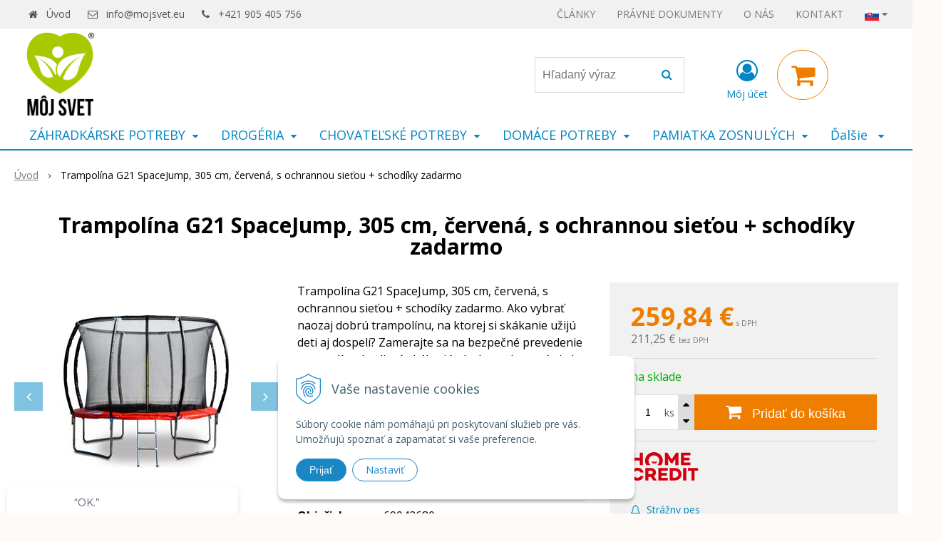

--- FILE ---
content_type: text/html; charset=windows-1250
request_url: https://www.mojsvet.eu/eshop/trampolina-g21-spacejump-305-cm-cervena-s-ochrannou-sietou-schodiky-zadarmo/p-1392682.xhtml
body_size: 17500
content:
<!DOCTYPE html>
<html lang="sk" class=" is-cart-item-count fixed-header ViewIcons addtocat-effect-pop filter-position-top" >
<head>
		<meta http-equiv="X-UA-Compatible" content="IE=edge,chrome=1" />
		<meta name="viewport" content="width=device-width, initial-scale=1.0, minimum-scale=1.0, user-scalable=1" />
		
		<meta charset="windows-1250" />
		<title>trampolina | Môj svet - rozličný tovar</title>
		<meta name="description" content="Ako vybrať naozaj dobrú trampolínu, na ktorej si skákanie užijú deti aj dospelí? Zamerajte sa na bezpečné prevedenie trampolíny, kvalitnú skákaciú plochu, ochrannú sieť trampolíny, dostatočný počet pružín u trampolíny a dokonale premyslené a spracova" />
		<meta name="keywords" content="trampolina, trampolina pre deti, trampoliny jumping, jumping trampoliny,," />
		<meta name="robots" content="index, follow" />
		<meta name="googlebot" content="index, follow" />
		<meta name="author" content="WEBYGROUP.sk - Tvorba webov a eshopov" />
		<meta name="generator" content="Unisite 8.20.0 #281025" />
		<meta property="og:type" content="og:product" />
		<meta property="og:title" content="Trampolína G21 SpaceJump, 305 cm, červená, s ochrannou sieťou + schodíky zadarmo" />
		<meta property="og:url" content="https://www.mojsvet.eu/eshop/trampolina-g21-spacejump-305-cm-cervena-s-ochrannou-sietou-schodiky-zadarmo/p-1392682.xhtml" />
		<meta property="og:locale" content="sk_SK" />
		<meta property="og:site_name" content="Môj svet - rozličný tovar" />
		<meta name="twitter:domain" content="www.mojsvet.eu" />
		<meta property="og:image" content="https://www.mojsvet.eu/obchod_homedir/data/3241/obrazky/trampolina-g21-spacejump-305-cm-cervena-s-ochrannou-sietou-schodiky-zadarmo.jpg" />
		<meta property="og:description" content="Trampolína G21 SpaceJump, 305 cm, červená, s ochrannou sieťou + schodíky zadarmo. Ako vybrať naozaj dobrú trampolínu, na ktorej si skákanie užijú deti aj dospelí? Zamerajte sa na bezpečné prevedenie trampolíny, kvalitnú skákaciú plochu, ochrannú sieť trampolíny, dostatočný počet pružín u trampolíny a dokonale premyslené a spracované detaily. Všetkým týmto požiadavkám zodpovedá trampolína s priemerom 305 cm G21 SpaceJump s vnútornou ochrannou sieťou." />
		<meta property="product:price:amount" content="259.84" />
		<meta property="product:price:currency" content="EUR" />
		<meta itemprop="name" content="Trampolína G21 SpaceJump, 305 cm, červená, s ochrannou sieťou + schodíky zadarmo" />
		<meta itemprop="description" content="Trampolína G21 SpaceJump, 305 cm, červená, s ochrannou sieťou + schodíky zadarmo. Ako vybrať naozaj dobrú trampolínu, na ktorej si skákanie užijú deti aj dospelí? Zamerajte sa na bezpečné prevedenie trampolíny, kvalitnú skákaciú plochu, ochrannú sieť trampolíny, dostatočný počet pružín u trampolíny a dokonale premyslené a spracované detaily. Všetkým týmto požiadavkám zodpovedá trampolína s priemerom 305 cm G21 SpaceJump s vnútornou ochrannou sieťou." />
		<meta itemprop="image" content="https://www.mojsvet.eu/obchod_homedir/data/3241/obrazky/trampolina-g21-spacejump-305-cm-cervena-s-ochrannou-sietou-schodiky-zadarmo.jpg" />
		<meta name="twitter:card" content="product" />
		<meta name="twitter:title" content="Trampolína G21 SpaceJump, 305 cm, červená, s ochrannou sieťou + schodíky zadarmo" />
		<meta name="twitter:image" content="https://www.mojsvet.eu/obchod_homedir/data/3241/obrazky/trampolina-g21-spacejump-305-cm-cervena-s-ochrannou-sietou-schodiky-zadarmo.jpg" />
		<meta name="twitter:label1" content="Ceny" />
		<meta name="twitter:data1" content="259.84" />
		<meta name="twitter:label2" content="Mena" />
		<meta name="twitter:data2" content="" />

		<link rel="stylesheet" type="text/css" href="//fonts.googleapis.com/css2?family=Open+Sans:ital,wght@0,400;0,600;0,700;1,400;1,600;1,700&display=swap" />
		<link rel="stylesheet" type="text/css" href="/Data/3458/Cache/Css/site_680cf69f.css" />
		<link rel="stylesheet" type="text/css" href="/SiteJay2.0/JScript/Fancybox3/jquery.fancybox.min.css" />
		<link rel="stylesheet" type="text/css" href="/Data/3458/Cache/Css/productsSlider_efeb154e.css" />
		<link rel="stylesheet" type="text/css" href="/Data/3458/Cache/Css/infopanel_eb4507b4.css" />
		<script src="/SiteJay2.0/jquery-3.7.1.min.js"></script>
		<script src="/SiteJay2.0/JScript/Fancybox3/jquery.fancybox.min.js"></script>
		<script src="/SiteJay2.0/JScript/jquery.mousewheel-3.0.6.pack.js"></script>
		<script src="/Data/3458/Cache/Script/common_5fecc569.js"></script>
		<script src="/Data/3458/Cache/Script/CookieConsent_6224c920.js"></script>
		<script src="/Data/3458/Cache/Script/skin_302a3b0.js"></script>
		<script src="/Data/3458/Cache/Script/categories_menu_script_3eefc370.js"></script>
		<script src="/SiteJay2.0/jquery.newsletterpopup.js"></script>
		<script src="/Data/3458/Cache/Script/shop_content_scripts_55e399e3.js"></script>
		<script src="https://www.mojsvet.eu/SiteJay2.0/jquery_tipsy.js"></script>
		<style media="all" type="text/css">
body{top:0 !important;}
		</style>

		<link rel="stylesheet" type="text/css" href="/Data/default/UserFiles/font-awesome/css/font-awesome.min.css" />
		<link rel="stylesheet" type="text/css" href="/Data/default/UserFiles/2025/slick/slick.min.css" />
		<link rel="stylesheet" type="text/css" href="/Data/default/UserFiles/2025/slick/accessible-slick-theme.min.css" />
		<link rel="stylesheet" type="text/css" href="/Data/default/UserFiles/js/lightslider/lightslider.min.css" />
		<link rel="stylesheet" type="text/css" href="/Data/default/UserFiles/2023/js/nice-select/nice-select.css" />
	<script type="text/javascript" website-id="30A280C0-E565-ED11-ADE6-00155D858635" backend-url="https://popup-server.azurewebsites.net" id="notify-script" src="https://popup-server.azurewebsites.net/pixel/script"></script>
<!-- Tanganica pixel --><script>(function(w,d,s,l,i){w[l]=w[l]||[];w[l].push({'gtm.start':new Date().getTime(),event:'gtm.js'});var f=d.getElementsByTagName(s)[0],j=d.createElement(s),dl=l!='dataLayer'?'&l='+l:'';j.async=true;j.src='https://www.googletagmanager.com/gtm.js?id='+i+dl;f.parentNode.insertBefore(j,f);})(window,document,'script','dataLayer','GTM-TRS5RSN');</script><!-- End Tanganica pixel --></head>

	<body id="page17483" class="matrix-skin home-page ">
		<div class="site-overlay"><span class="over-closer"></span></div>
		
        <a href="#kategorie-obchodu" class="main-skip-link">Preskočiť na kategórie</a>
        <a href="#container-outer" class="main-skip-link">Preskočiť na hlavný obsah</a>
		<div id="container-main">	
			<div class="header-separator"></div>
			<header class="header">
				<div class="head clearfix">		  
				  
<div id="sjm-s-hlavicka"><div class="logo-wrapper">
    <p id="logo"><a href="/"><img src="/Data/3458/UserFiles/bannery/moj-svet-2023.png" alt="Môj svet - rozličný tovar" srcset="" width="300" height="300"></a></p>
    
</div>


    
        <ul class="info-row">
            <li class="info-row-home"><i class="fa fa-home"></i> <a href="/">Úvod</a></li>
            
            <li class="info-row-mail" translate="no"><i class="fa fa-envelope-o"></i> <a href="mailto:info@mojsvet.eu">info@mojsvet.eu</a></li>
            <li class="info-row-phone" translate="no"><i class="fa fa-phone"></i> <a href="tel:+421905405756">+421 905 405 756</a></li>
            
        </ul>
    

</div>

				  <div class="mbmenu clearfix" id="menu-main">
					<div class="content"><nav>
<div id="sjm-s-menu-vodorovne"><ul id="m-smenuvodorovne" class="sjMenu"><li class="no-selected"><a href="https://www.mojsvet.eu/clanky.xhtml">ČLÁNKY</a><ul><li><a href="/clanky/tema/sportova-vyziva-zdravie-a-fitness.xhtml">Športová výživa a fitness</a></li><li><a href="/clanky/tema/zahrada.xhtml">Záhrada</a></li><li><a href="/clanky/tema/bazenova-chemia.xhtml">Bazénová chémia</a></li></ul></li><li class="no-selected"><a href="https://www.mojsvet.eu/pravne-dokumenty.xhtml">PRÁVNE DOKUMENTY</a><ul><li class="no-selected"><a href="https://www.mojsvet.eu/obchodne-podmienky.xhtml">Obchodné a reklamačné podmienky</a></li><li class="no-selected"><a href="https://www.mojsvet.eu/dopravne-a-platobne-podmienky.xhtml">Dopravné a platobné podmienky</a></li><li class="no-selected"><a href="https://www.mojsvet.eu/ochrana-osobnych-udajov.xhtml">Ochrana osobných údajov</a></li><li class="no-selected"><a href="https://www.mojsvet.eu/osvedcenia-a-certifikaty.xhtml">Osvedčenia a certifikáty</a></li><li class="no-selected"><a href="https://www.mojsvet.eu/home-credit.xhtml">HOME CREDIT</a></li></ul></li><li class="no-selected"><a href="https://www.mojsvet.eu/o-nas.xhtml">O NÁS</a></li><li class="no-selected"><a href="https://www.mojsvet.eu/kontakt.xhtml">KONTAKT</a></li><li class="sjMenuLanguageList"><a href="javascript:void(0);"><img src="/Data/default/UserFiles/flag-icon/flags/4x3/sk.svg" width="20" height="15" alt="sk" /> <i class="fa fa-caret-down"></i></a> <ul><li class="sjflg sjflg_sk sjflggt"><a href="javascript:set_original()"><img src="/Data/default/UserFiles/flag-icon/flags/4x3/sk.svg" width="20" height="15" alt="sk" /> <span translate="no">Slovensky</span></a></li><li class="sjflg sjflg_gb sjflggt"><a href="javascript:change_language_my('en')"><img src="/Data/default/UserFiles/flag-icon/flags/4x3/gb.svg" width="20" height="15" alt="en" /> <span translate="no">English</span></a></li><li class="sjflg sjflg_de sjflggt"><a href="javascript:change_language_my('de')"><img src="/Data/default/UserFiles/flag-icon/flags/4x3/de.svg" width="20" height="15" alt="de" /> <span translate="no">Deutsch</span></a></li><li class="sjflg sjflg_pl sjflggt"><a href="javascript:change_language_my('pl')"><img src="/Data/default/UserFiles/flag-icon/flags/4x3/pl.svg" width="20" height="15" alt="pl" /> <span translate="no">Polski</span></a></li></ul></li></ul></div>
</nav></div>
				  </div>
				  <div class="icons">
                      <div id="ico-search" role="button" tabindex="0"><span><i class="fa fa-search"></i></span></div>
                      <div id="main-search">
<div id="sjm-s-vyhladavanie">
	
                <script type="text/javascript">
                    /* <![CDATA[ */

                    displayBoxIndex = -1;
                    var SearchNavigate = function(diff) {
                        displayBoxIndex += diff;
                        var oBoxCollection = $(".suggestSearchContent:not(.suggestSearchHeader):not(.suggestSearchFooter) p");
                        if(!oBoxCollection.length){
                            return;
                        }
                        if (displayBoxIndex >= oBoxCollection.length)
                            displayBoxIndex = 0;
                        if (displayBoxIndex < 0)
                            displayBoxIndex = oBoxCollection.length - 1;
                        var cssClass = "search-selected-item";
                        oBoxCollection.removeClass(cssClass).eq(displayBoxIndex).addClass(cssClass);
                        oBoxCollection.eq(displayBoxIndex)[0].scrollIntoView({ 
                            block: 'nearest',
                            inline: 'nearest',
                            behavior: 'smooth'
                        });
                    }

                        var timeoutsearch;
                        function getXmlHttpRequestObject() {
                            if (window.XMLHttpRequest) {
                                return new XMLHttpRequest();
                            } else if(window.ActiveXObject) {
                                return new ActiveXObject("Microsoft.XMLHTTP");
                            } else {
                            }
                        }

                        var searchReq = getXmlHttpRequestObject();

                        function searchSuggest() {
                            if (searchReq.readyState == 4 || searchReq.readyState == 0) {
                                var str = escape(encodeURI(document.getElementById('searchstringid').value));
                                //$('#search_suggest').html('<div class="suggest_wrapper loading"><img src="/Images/loading.gif" alt="loading" /></div>');
                                var stockOnly = '0';
                                if (document.getElementById('searchStockOnlyId') != null && document.getElementById('searchStockOnlyId').checked == true)
                                    stockOnly = '1';

                                searchReq.open("GET", 'https://www.mojsvet.eu/suggestsearch/chckprm/suggest/search/' + str + '/stock/' + stockOnly + '.xhtml', true);
                                searchReq.onreadystatechange = handleSearchSuggest;
                                searchReq.send(null);
                            }
                            clearTimeout(timeoutsearch);
                        }

                        function handleSearchSuggest() {
                            if (searchReq.readyState == 4) {
                                var ss = document.getElementById('search_suggest')
                                ss.innerHTML = '';
                                ss.innerHTML = searchReq.responseText;

                                if(ss.innerHTML.length)
                                    ss.innerHTML = '<div class="suggest_wrapper">' + ss.innerHTML + '</div>';
                            }
                        }

                        $(document).ready(function(){

                            $('body').on('click', function () {
                                $('#search_suggest').html('');
                            });

                            $('form.search').on('click', function(e){
                                e.stopPropagation();
                            });

                            $('#searchstringid').attr('autocomplete','off').on('keyup click', function(e) {

                                if (e.keyCode == 40)
                                {
                                    e.preventDefault()
                                    SearchNavigate(1);
                                }
                                else if(e.keyCode==38)
                                {
                                    e.preventDefault()
                                    SearchNavigate(-1);
                                } else if(e.keyCode==13){

                                    if($("p.search-selected-item").length){
                                        e.preventDefault();
                                        location.href=$("p.search-selected-item a").attr("href");
                                    }

                                } else {
                                    if(timeoutsearch) {
                                        clearTimeout(timeoutsearch);
                                        timeoutsearch = null;
                                    }
                                    if($.trim($("#searchstringid").val()) !== ""){
                                        timeoutsearch = setTimeout(searchSuggest, 200);
                                    }
                                    else {
                                        var ss = document.getElementById('search_suggest')
                                        ss.innerHTML = '';                                    
                                    }
                                }
                            });
                        });
                    /* ]]> */
                </script>

<form action="https://www.mojsvet.eu/index.php?page=17483" method="get" class="search">
  <span class="input"><input type="text" name="searchstring" value="" class="SearchInput" id="searchstringid" placeholder="Hľadaný výraz" /><input type="hidden" name="searchtype" value="all" /></span>
  <div id="search_suggest"></div>  
  <span class="submit"><input type="hidden" name="action" value="search" /><input type="hidden" name="cid" value="0" /><input type="hidden" name="page" value="17483" /><input type="submit" name="searchsubmit" value="Hľadaj" class="SearchSubmit" /></span>  
</form></div>
</div>
                      <div id="main-login">
<div id="sjm-s-login-top"><div class="Shop-login ">
    <div class="account-icon">
        <a href="https://www.mojsvet.eu/eshop/action/enterlogin.xhtml" aria-label="Prihlásiť">
        
            <i class="fa fa-user-circle-o" aria-hidden="true"></i>
            <span aria-hidden="true">Môj účet</span>
            
        </a>
    </div>
    
        <ul data-text="Môj účet">
            <li class="user"><a href="https://www.mojsvet.eu/eshop/action/enterlogin.xhtml" rel="nofollow">Prihlásiť</a></li>
            
                <li class="reg"><a href="https://www.mojsvet.eu/eshop/action/registration.xhtml" rel="nofollow">Registrácia</a></li>
            
            
        </ul>
    
    
</div>
</div>
</div>
                      <div id="main-cart">
<div id="sjm-s-kosik"><div id="kosik">
     <a href="https://www.mojsvet.eu/eshop/action/cart.xhtml" class="caq-0" title="Košík">
     <span class="kosik-ico"><i class="fa fa-shopping-cart"></i></span>
     
     </a>
</div>
</div>
</div>
                      <div id="ico-menu" role="button" tabindex="0"><span translate="no"><i class="fa fa-bars"></i></span></div>
                  </div>
			  </div>
			  <div class="mbmenu clearfix" id="kategorie-obchodu" tabindex="-1">
				<div class="content"><nav>
<div id="sjm-s-kategorie-obchodu">
	<div class="base-categories"><ul id="categories-17483" class="Cat WithIcons"><li id="Item-10"><a href="https://www.mojsvet.eu/eshop/zahradkarske-potreby/c-10.xhtml"><span class="icon"><img src="/obchod_homedir/data/3241/ikony/eshop-mojsvet-ikona-37-1.png" alt="ZÁHRADKÁRSKE POTREBY" title="ZÁHRADKÁRSKE POTREBY"  loading="lazy" /> </span><span>ZÁHRADKÁRSKE POTREBY</span></a><ul id="ul_id_11"><li id="Item-11"><a href="https://www.mojsvet.eu/eshop/pripravky-proti-hlodavcom/c-11.xhtml"><span class="icon"><img src="/obchod_homedir/data/3241/ikony/eshop-mojsvet-ikona.png" alt="Prípravky proti hlodavcom" title="Prípravky proti hlodavcom"  loading="lazy" /> </span><span>Prípravky proti hlodavcom</span></a></li><li id="Item-15"><a href="https://www.mojsvet.eu/eshop/pripravky-proti-skodcom/c-15.xhtml"><span class="icon"><img src="/obchod_homedir/data/3241/ikony/eshop-mojsvet-ikona.png" alt="Prípravky proti škodcom" title="Prípravky proti škodcom"  loading="lazy" /> </span><span>Prípravky proti škodcom</span></a></li><li id="Item-14"><a href="https://www.mojsvet.eu/eshop/pripravky-proti-chorobam/c-14.xhtml"><span class="icon"><img src="/obchod_homedir/data/3241/ikony/eshop-mojsvet-ikona.png" alt="Prípravky proti chorobám" title="Prípravky proti chorobám"  loading="lazy" /> </span><span>Prípravky proti chorobám</span></a></li><li id="Item-16"><a href="https://www.mojsvet.eu/eshop/pripravky-proti-hmyzu/c-16.xhtml"><span class="icon"><img src="/obchod_homedir/data/3241/ikony/eshop-mojsvet-ikona.png" alt="Prípravky proti hmyzu" title="Prípravky proti hmyzu"  loading="lazy" /> </span><span>Prípravky proti hmyzu</span></a></li><li id="Item-17"><a href="https://www.mojsvet.eu/eshop/pripravky-proti-burinam/c-17.xhtml"><span class="icon"><img src="/obchod_homedir/data/3241/ikony/eshop-mojsvet-ikona.png" alt="Prípravky proti burinám" title="Prípravky proti burinám"  loading="lazy" /> </span><span>Prípravky proti burinám</span></a></li><li id="Item-18"><a href="https://www.mojsvet.eu/eshop/hnojiva/c-18.xhtml"><span class="icon"><img src="/obchod_homedir/data/3241/ikony/eshop-mojsvet-ikona.png" alt="Hnojivá" title="Hnojivá"  loading="lazy" /> </span><span>Hnojivá</span></a></li><li id="Item-20"><a href="https://www.mojsvet.eu/eshop/enzymaticke-pripravky/c-20.xhtml"><span class="icon"><img src="/obchod_homedir/data/3241/ikony/eshop-mojsvet-ikona.png" alt="Enzymatické prípravky" title="Enzymatické prípravky"  loading="lazy" /> </span><span>Enzymatické prípravky</span></a></li><li id="Item-21"><a href="https://www.mojsvet.eu/eshop/pomocne-pripravky/c-21.xhtml"><span class="icon"><img src="/obchod_homedir/data/3241/ikony/eshop-mojsvet-ikona.png" alt="Pomocné prípravky" title="Pomocné prípravky"  loading="lazy" /> </span><span>Pomocné prípravky</span></a></li><li id="Item-1317"><a href="https://www.mojsvet.eu/eshop/prislusenstvo-k-zahradkarskym-potrebam/c-1317.xhtml"><span class="icon"><img src="/obchod_homedir/data/3241/ikony/eshop-mojsvet-ikona.png" alt="Príslušenstvo k záhradkárskym potrebám" title="Príslušenstvo k záhradkárskym potrebám"  loading="lazy" /> </span><span>Príslušenstvo k záhradkárskym potrebám</span></a></li><li id="Item-22"><a href="https://www.mojsvet.eu/eshop/osiva/c-22.xhtml"><span class="icon"><img src="/obchod_homedir/data/3241/ikony/eshop-mojsvet-ikona.png" alt="Osivá" title="Osivá"  loading="lazy" /> </span><span>Osivá</span></a></li><li id="Item-53"><a href="https://www.mojsvet.eu/eshop/noznice-na-konare-a-travu/c-53.xhtml"><span class="icon"><img src="/obchod_homedir/data/3241/ikony/eshop-mojsvet-ikona.png" alt="Nožnice na konáre a trávu" title="Nožnice na konáre a trávu"  loading="lazy" /> </span><span>Nožnice na konáre a trávu</span></a></li><li id="Item-54"><a href="https://www.mojsvet.eu/eshop/tieniaca-tkanina-netkana-textilia-a-umely-travnik/c-54.xhtml"><span class="icon"><img src="/obchod_homedir/data/3241/ikony/eshop-mojsvet-ikona.png" alt="Tieniaca tkanina, netkaná textília a umelý trávnik" title="Tieniaca tkanina, netkaná textília a umelý trávnik"  loading="lazy" /> </span><span>Tieniaca tkanina, netkaná textília a umelý trávnik</span></a></li></ul></li><li id="Item-23"><a href="https://www.mojsvet.eu/eshop/drogeria/c-23.xhtml"><span class="icon"><img src="/obchod_homedir/data/3241/ikony/eshop-mojsvet-ikona-37-2.png" alt="DROGÉRIA" title="DROGÉRIA"  loading="lazy" /> </span><span>DROGÉRIA</span></a><ul id="ul_id_33"><li id="Item-33"><a href="https://www.mojsvet.eu/eshop/bazenova-chemia/c-33.xhtml"><span class="icon"><img src="/obchod_homedir/data/3241/ikony/eshop-mojsvet-ikona.png" alt="Bazénová chémia" title="Bazénová chémia"  loading="lazy" /> </span><span>Bazénová chémia</span></a></li><li id="Item-1552"><a href="https://www.mojsvet.eu/eshop/starostlivost-o-telo-a-vlasy/c-1552.xhtml"><span class="icon"><img src="/obchod_homedir/data/3241/ikony/eshop-mojsvet-ikona.png" alt="Starostlivosť o telo a vlasy" title="Starostlivosť o telo a vlasy"  loading="lazy" /> </span><span>Starostlivosť o telo a vlasy</span></a></li><li id="Item-29"><a href="https://www.mojsvet.eu/eshop/farby-na-vlasy/c-29.xhtml"><span class="icon"><img src="/obchod_homedir/data/3241/ikony/eshop-mojsvet-ikona.png" alt="Farby na vlasy" title="Farby na vlasy"  loading="lazy" /> </span><span>Farby na vlasy</span></a></li><li id="Item-24"><a href="https://www.mojsvet.eu/eshop/vrecia-vrecka-a-tasky/c-24.xhtml"><span class="icon"><img src="/obchod_homedir/data/3241/ikony/eshop-mojsvet-ikona.png" alt="Vrecia, vrecká a tašky" title="Vrecia, vrecká a tašky"  loading="lazy" /> </span><span>Vrecia, vrecká a tašky</span></a></li><li id="Item-25"><a href="https://www.mojsvet.eu/eshop/papierovy-riad/c-25.xhtml"><span class="icon"><img src="/obchod_homedir/data/3241/ikony/eshop-mojsvet-ikona.png" alt="Papierový riad" title="Papierový riad"  loading="lazy" /> </span><span>Papierový riad</span></a></li><li id="Item-30"><a href="https://www.mojsvet.eu/eshop/prostriedky-na-riad-a-pranie/c-30.xhtml"><span class="icon"><img src="/obchod_homedir/data/3241/ikony/eshop-mojsvet-ikona.png" alt="Prostriedky na riad a pranie" title="Prostriedky na riad a pranie"  loading="lazy" /> </span><span>Prostriedky na riad a pranie</span></a></li></ul></li><li id="Item-26"><a href="https://www.mojsvet.eu/eshop/chovatelske-potreby/c-26.xhtml"><span class="icon"><img src="/obchod_homedir/data/3241/ikony/eshop-mojsvet-ikona-37-3.png" alt="CHOVATEĽSKÉ POTREBY" title="CHOVATEĽSKÉ POTREBY"  loading="lazy" /> </span><span>CHOVATEĽSKÉ POTREBY</span></a><ul id="ul_id_27"><li id="Item-27"><a href="https://www.mojsvet.eu/eshop/granule-pre-macky/c-27.xhtml"><span class="icon"><img src="/obchod_homedir/data/3241/ikony/eshop-mojsvet-ikona.png" alt="Granule pre mačky" title="Granule pre mačky"  loading="lazy" /> </span><span>Granule pre mačky</span></a></li><li id="Item-35"><a href="https://www.mojsvet.eu/eshop/granule-pre-psov/c-35.xhtml"><span class="icon"><img src="/obchod_homedir/data/3241/ikony/eshop-mojsvet-ikona.png" alt="Granule pre psov" title="Granule pre psov"  loading="lazy" /> </span><span>Granule pre psov</span></a></li><li id="Item-60"><a href="https://www.mojsvet.eu/eshop/antiparazitika/c-60.xhtml"><span class="icon"><img src="/obchod_homedir/data/3241/ikony/eshop-mojsvet-ikona.png" alt="Antiparazitiká" title="Antiparazitiká"  loading="lazy" /> </span><span>Antiparazitiká</span></a></li><li id="Item-1580"><a href="https://www.mojsvet.eu/eshop/krmiva-pre-hydinu-a-vtaky/c-1580.xhtml"><span class="icon"><img src="/obchod_homedir/data/3241/ikony/eshop-mojsvet-ikona-30.png" alt="Krmivá pre hydinu a vtáky" title="Krmivá pre hydinu a vtáky"  loading="lazy" /> </span><span>Krmivá pre hydinu a vtáky</span></a></li></ul></li><li id="Item-57"><a href="https://www.mojsvet.eu/eshop/domace-potreby/c-57.xhtml"><span class="icon"><img src="/obchod_homedir/data/3241/ikony/eshop-mojsvet-ikona-37-5.png" alt="DOMÁCE POTREBY" title="DOMÁCE POTREBY"  loading="lazy" /> </span><span>DOMÁCE POTREBY</span></a><ul id="ul_id_58"><li id="Item-58"><a href="https://www.mojsvet.eu/eshop/varenie/c-58.xhtml"><span class="icon"><img src="/obchod_homedir/data/3241/ikony/eshop-mojsvet-ikona.png" alt="Varenie" title="Varenie"  loading="lazy" /> </span><span>Varenie</span></a></li><li id="Item-226"><a href="https://www.mojsvet.eu/eshop/domace-spotrebice/c-226.xhtml"><span class="icon"><img src="/obchod_homedir/data/3241/ikony/eshop-mojsvet-ikona.png" alt="Domáce spotrebiče" title="Domáce spotrebiče"  loading="lazy" /> </span><span>Domáce spotrebiče</span></a></li><li id="Item-264"><a href="https://www.mojsvet.eu/eshop/domacnost/c-264.xhtml"><span class="icon"><img src="/obchod_homedir/data/3241/ikony/eshop-mojsvet-ikona.png" alt="Domácnosť" title="Domácnosť"  loading="lazy" /> </span><span>Domácnosť</span></a></li></ul></li><li id="Item-28"><a href="https://www.mojsvet.eu/eshop/pamiatka-zosnulych/c-28.xhtml"><span class="icon"><img src="/obchod_homedir/data/3241/ikony/eshop-mojsvet-ikona-32.png" alt="PAMIATKA ZOSNULÝCH" title="PAMIATKA ZOSNULÝCH"  loading="lazy" /> </span><span>PAMIATKA ZOSNULÝCH</span></a><ul id="ul_id_1"><li id="Item-1"><a href="https://www.mojsvet.eu/eshop/ikebany-na-hroby/c-1.xhtml"><span class="icon"><img src="/obchod_homedir/data/3241/ikony/eshop-mojsvet-ikona-33.png" alt="Ikebany na hroby" title="Ikebany na hroby"  loading="lazy" /> </span><span>Ikebany na hroby</span></a></li><li id="Item-2"><a href="https://www.mojsvet.eu/eshop/kahance-na-hroby/c-2.xhtml"><span class="icon"><img src="/obchod_homedir/data/3241/ikony/eshop-mojsvet-ikona-34.png" alt="Kahance na hroby" title="Kahance na hroby"  loading="lazy" /> </span><span>Kahance na hroby</span></a></li><li id="Item-3"><a href="https://www.mojsvet.eu/eshop/sosky-na-hroby/c-3.xhtml"><span class="icon"><img src="/obchod_homedir/data/3241/ikony/eshop-mojsvet-ikona-35.png" alt="Sošky na hroby" title="Sošky na hroby"  loading="lazy" /> </span><span>Sošky na hroby</span></a></li></ul></li><li id="Item-7"><a href="https://www.mojsvet.eu/eshop/elektro/c-7.xhtml"><span class="icon"><img src="/obchod_homedir/data/3241/ikony/eshop-mojsvet-ikona-37-6.png" alt="ELEKTRO" title="ELEKTRO"  loading="lazy" /> </span><span>ELEKTRO</span></a><ul id="ul_id_4"><li id="Item-4"><a href="https://www.mojsvet.eu/eshop/led-ziarovky-a-baterie/c-4.xhtml"><span class="icon"><img src="/obchod_homedir/data/3241/ikony/eshop-mojsvet-ikona-36.png" alt="LED žiarovky a batérie" title="LED žiarovky a batérie"  loading="lazy" /> </span><span>LED žiarovky a batérie</span></a></li><li id="Item-9"><a href="https://www.mojsvet.eu/eshop/domace-spotrebice-a-elektro-prislusenstvo/c-9.xhtml"><span class="icon"><img src="/obchod_homedir/data/3241/ikony/eshop-mojsvet-ikona.png" alt="Domáce spotrebiče a elektro príslušenstvo" title="Domáce spotrebiče a elektro príslušenstvo"  loading="lazy" /> </span><span>Domáce spotrebiče a elektro príslušenstvo</span></a></li></ul></li><li id="Item-31"><a href="https://www.mojsvet.eu/eshop/farby-a-laky/c-31.xhtml"><span class="icon"><img src="/obchod_homedir/data/3241/ikony/eshop-mojsvet-ikona-37.png" alt="FARBY A LAKY" title="FARBY A LAKY"  loading="lazy" /> </span><span>FARBY A LAKY</span></a><ul id="ul_id_32"><li id="Item-32"><a href="https://www.mojsvet.eu/eshop/spreje/c-32.xhtml"><span class="icon"><img src="/obchod_homedir/data/3241/ikony/eshop-mojsvet-ikona.png" alt="Spreje" title="Spreje"  loading="lazy" /> </span><span>Spreje</span></a></li><li id="Item-34"><a href="https://www.mojsvet.eu/eshop/laky/c-34.xhtml"><span class="icon"><img src="/obchod_homedir/data/3241/ikony/eshop-mojsvet-ikona.png" alt="Laky" title="Laky"  loading="lazy" /> </span><span>Laky</span></a></li><li id="Item-36"><a href="https://www.mojsvet.eu/eshop/stavebna-chemia/c-36.xhtml"><span class="icon"><img src="/obchod_homedir/data/3241/ikony/eshop-mojsvet-ikona.png" alt="Stavebná chémia" title="Stavebná chémia"  loading="lazy" /> </span><span>Stavebná chémia</span></a></li><li id="Item-59"><a href="https://www.mojsvet.eu/eshop/farby-na-kov-a-drevo/c-59.xhtml"><span class="icon"><img src="/obchod_homedir/data/3241/ikony/eshop-mojsvet-ikona.png" alt="Farby na kov a drevo" title="Farby na kov a drevo"  loading="lazy" /> </span><span>Farby na kov a drevo</span></a></li><li id="Item-61"><a href="https://www.mojsvet.eu/eshop/riedidla/c-61.xhtml"><span class="icon"><img src="/obchod_homedir/data/3241/ikony/eshop-mojsvet-ikona.png" alt="Riedidlá" title="Riedidlá"  loading="lazy" /> </span><span>Riedidlá</span></a></li></ul></li><li id="Item-19"><a href="https://www.mojsvet.eu/eshop/zeleziarstvo/c-19.xhtml"><span class="icon"><img src="/obchod_homedir/data/3241/ikony/eshop-mojsvet-ikona-38.png" alt="ŽELEZIARSTVO" title="ŽELEZIARSTVO"  loading="lazy" /> </span><span>ŽELEZIARSTVO</span></a><ul id="ul_id_55"><li id="Item-55"><a href="https://www.mojsvet.eu/eshop/brusivo/c-55.xhtml"><span class="icon"><img src="/obchod_homedir/data/3241/ikony/eshop-mojsvet-ikona.png" alt="Brusivo" title="Brusivo"  loading="lazy" /> </span><span>Brusivo</span></a></li><li id="Item-62"><a href="https://www.mojsvet.eu/eshop/cerpadla/c-62.xhtml"><span class="icon"><img src="/obchod_homedir/data/3241/ikony/eshop-mojsvet-ikona.png" alt="Čerpadlá" title="Čerpadlá"  loading="lazy" /> </span><span>Čerpadlá</span></a></li><li id="Item-688"><a href="https://www.mojsvet.eu/eshop/naradie/c-688.xhtml"><span class="icon"><img src="/obchod_homedir/data/3241/ikony/eshop-mojsvet-ikona.png" alt="Náradie" title="Náradie"  loading="lazy" /> </span><span>Náradie</span></a></li></ul></li><li id="Item-1316"><a href="https://www.mojsvet.eu/eshop/sezonne-produkty/c-1316.xhtml"><span class="icon"><img src="/obchod_homedir/data/3241/ikony/eshop-mojsvet-ikona-39.png" alt="SEZÓNNE PRODUKTY" title="SEZÓNNE PRODUKTY"  loading="lazy" /> </span><span>SEZÓNNE PRODUKTY</span></a><ul id="ul_id_1551"><li id="Item-1551"><a href="https://www.mojsvet.eu/eshop/velka-noc/c-1551.xhtml"><span class="icon"><img src="/obchod_homedir/data/3241/ikony/eshop-mojsvet-ikona-31.png" alt="Veľká noc" title="Veľká noc"  loading="lazy" /> </span><span>Veľká noc</span></a></li></ul></li><li id="Item-12"><a href="https://www.mojsvet.eu/eshop/vianoce/c-12.xhtml"><span class="icon"><img src="/obchod_homedir/data/3241/ikony/eshop-mojsvet-ikona-40.png" alt="VIANOCE" title="VIANOCE"  loading="lazy" /> </span><span>VIANOCE</span></a><ul id="ul_id_65"><li id="Item-65"><a href="https://www.mojsvet.eu/eshop/vianocne-dekoracie/c-65.xhtml"><span class="icon"><img src="/obchod_homedir/data/3241/ikony/eshop-mojsvet-ikona-3.png" alt="Vianočné dekorácie" title="Vianočné dekorácie"  loading="lazy" /> </span><span>Vianočné dekorácie</span></a></li><li id="Item-13"><a href="https://www.mojsvet.eu/eshop/vianocne-stromceky-a-stojany/c-13.xhtml"><span class="icon"><img src="/obchod_homedir/data/3241/ikony/eshop-mojsvet-ikona.png" alt="Vianočné stromčeky a stojany" title="Vianočné stromčeky a stojany"  loading="lazy" /> </span><span>Vianočné stromčeky a stojany</span></a></li></ul></li></ul></div>




	


	
		
	








	


	
		
	
</div>
</nav></div>
			  </div>
			</header>
			
			<div id="container-outer" tabindex="-1">
				<div class="top-image">
<div id="sjm-d-19990"> </div>
</div>
				<div id="container">
					<main id="content" class="clearfix">
						<div class="basic001">


<div class="content">
<div id="sjm-d-19989">        <div class="ShopContent">
<!-- SJ_Modules_Shop_Content ***start*** -->
            <div class="ShopProductParentCategories">
                <ul itemprop="breadcrumb" itemscope itemtype="http://schema.org/BreadcrumbList">
                    
                    <li itemprop="itemListElement" itemscope itemtype="http://schema.org/ListItem">
                        <a href="/" itemprop="item"><span itemprop="name">Úvod</span></a>
                        <meta itemprop="position" content="1" />
                    </li>
                    <li><span class="separator">&gt;&gt;</span></li>
                    <li itemprop="itemListElement" itemscope itemtype="http://schema.org/ListItem">
                        <span itemprop="name">Trampolína G21 SpaceJump, 305 cm, červená, s ochrannou sieťou + schodíky zadarmo</span>
                        <meta itemprop="position" content="2" />
                    </li>
                </ul>
            </div>






























<div itemscope itemtype="http://schema.org/Product" class="ShopProductView">
    <div class="Product ProductDetail">

        <h1 itemprop="name" >Trampolína G21 SpaceJump, 305 cm, červená, s ochrannou sieťou + schodíky zadarmo</h1>
        
        


        <div class="ProductWrapper">

            <div class="ProductLeft">
                <span class="stickers">
                    
                        
                            
                            
                            
                            
                            
                        
                    

                    
                        
                    

                    

                    
                </span>
                
                <ul class="ProductImage" id="MainProductImage">
                    <li>
                        <a href="/obchod_homedir/data/3241/obrazky/trampolina-g21-spacejump-305-cm-cervena-s-ochrannou-sietou-schodiky-zadarmo.jpg" title="Trampolína G21 SpaceJump, 305 cm, červená, s ochrannou sieťou + schodíky zadarmo">
                            <picture>
                                
                                <img src="/obchod_homedir/data/3241/obrazky/trampolina-g21-spacejump-305-cm-cervena-s-ochrannou-sietou-schodiky-zadarmo.jpg" alt="Trampolína G21 SpaceJump, 305 cm, červená, s ochrannou sieťou + schodíky zadarmo" title="Trampolína G21 SpaceJump, 305 cm, červená, s ochrannou sieťou + schodíky zadarmo" id="ProductImage1392682" itemprop="image" />
                            </picture>
                        </a>
                    </li>
                    
                    
                            
                                
                                    <li>
	<div class="PhotoImage">
		<a title="" href="/obchod_homedir/data/3241/obrazky/trampolina-g21-spacejump-305-cm-cervena-s-ochrannou-sietou-schodiky-zadarmo-variant.jpg" target="_blank" rel="gallery" data-fancybox="gallery" data-caption="">
			
				<img alt="" title="" src="/obchod_homedir/data/3241/obrazky/male_obrazky/trampolina-g21-spacejump-305-cm-cervena-s-ochrannou-sietou-schodiky-zadarmo-variant.jpg" data-large-image="/obchod_homedir/data/3241/obrazky/trampolina-g21-spacejump-305-cm-cervena-s-ochrannou-sietou-schodiky-zadarmo-variant.jpg" />
			
			
		</a> 
	</div>
	
</li><li>
	<div class="PhotoImage">
		<a title="" href="/obchod_homedir/data/3241/obrazky/trampolina-g21-spacejump-305-cm-cervena-s-ochrannou-sietou-schodiky-zadarmo-variant1.jpg" target="_blank" rel="gallery" data-fancybox="gallery" data-caption="">
			
				<img alt="" title="" src="/obchod_homedir/data/3241/obrazky/male_obrazky/trampolina-g21-spacejump-305-cm-cervena-s-ochrannou-sietou-schodiky-zadarmo-variant1.jpg" data-large-image="/obchod_homedir/data/3241/obrazky/trampolina-g21-spacejump-305-cm-cervena-s-ochrannou-sietou-schodiky-zadarmo-variant1.jpg" />
			
			
		</a> 
	</div>
	
</li><li>
	<div class="PhotoImage">
		<a title="" href="/obchod_homedir/data/3241/obrazky/trampolina-g21-spacejump-305-cm-cervena-s-ochrannou-sietou-schodiky-zadarmo-variant2.jpg" target="_blank" rel="gallery" data-fancybox="gallery" data-caption="">
			
				<img alt="" title="" src="/obchod_homedir/data/3241/obrazky/male_obrazky/trampolina-g21-spacejump-305-cm-cervena-s-ochrannou-sietou-schodiky-zadarmo-variant2.jpg" data-large-image="/obchod_homedir/data/3241/obrazky/trampolina-g21-spacejump-305-cm-cervena-s-ochrannou-sietou-schodiky-zadarmo-variant2.jpg" />
			
			
		</a> 
	</div>
	
</li><li>
	<div class="PhotoImage">
		<a title="" href="/obchod_homedir/data/3241/obrazky/trampolina-g21-spacejump-305-cm-cervena-s-ochrannou-sietou-schodiky-zadarmo-variant3.jpg" target="_blank" rel="gallery" data-fancybox="gallery" data-caption="">
			
				<img alt="" title="" src="/obchod_homedir/data/3241/obrazky/male_obrazky/trampolina-g21-spacejump-305-cm-cervena-s-ochrannou-sietou-schodiky-zadarmo-variant3.jpg" data-large-image="/obchod_homedir/data/3241/obrazky/trampolina-g21-spacejump-305-cm-cervena-s-ochrannou-sietou-schodiky-zadarmo-variant3.jpg" />
			
			
		</a> 
	</div>
	
</li><li>
	<div class="PhotoImage">
		<a title="" href="/obchod_homedir/data/3241/obrazky/trampolina-g21-spacejump-305-cm-cervena-s-ochrannou-sietou-schodiky-zadarmo-variant4.jpg" target="_blank" rel="gallery" data-fancybox="gallery" data-caption="">
			
				<img alt="" title="" src="/obchod_homedir/data/3241/obrazky/male_obrazky/trampolina-g21-spacejump-305-cm-cervena-s-ochrannou-sietou-schodiky-zadarmo-variant4.jpg" data-large-image="/obchod_homedir/data/3241/obrazky/trampolina-g21-spacejump-305-cm-cervena-s-ochrannou-sietou-schodiky-zadarmo-variant4.jpg" />
			
			
		</a> 
	</div>
	
</li><li>
	<div class="PhotoImage">
		<a title="" href="/obchod_homedir/data/3241/obrazky/trampolina-g21-spacejump-305-cm-cervena-s-ochrannou-sietou-schodiky-zadarmo-variant5.jpg" target="_blank" rel="gallery" data-fancybox="gallery" data-caption="">
			
				<img alt="" title="" src="/obchod_homedir/data/3241/obrazky/male_obrazky/trampolina-g21-spacejump-305-cm-cervena-s-ochrannou-sietou-schodiky-zadarmo-variant5.jpg" data-large-image="/obchod_homedir/data/3241/obrazky/trampolina-g21-spacejump-305-cm-cervena-s-ochrannou-sietou-schodiky-zadarmo-variant5.jpg" />
			
			
		</a> 
	</div>
	
</li><li>
	<div class="PhotoImage">
		<a title="" href="/obchod_homedir/data/3241/obrazky/trampolina-g21-spacejump-305-cm-cervena-s-ochrannou-sietou-schodiky-zadarmo-variant6.jpg" target="_blank" rel="gallery" data-fancybox="gallery" data-caption="">
			
				<img alt="" title="" src="/obchod_homedir/data/3241/obrazky/male_obrazky/trampolina-g21-spacejump-305-cm-cervena-s-ochrannou-sietou-schodiky-zadarmo-variant6.jpg" data-large-image="/obchod_homedir/data/3241/obrazky/trampolina-g21-spacejump-305-cm-cervena-s-ochrannou-sietou-schodiky-zadarmo-variant6.jpg" />
			
			
		</a> 
	</div>
	
</li>
                                
                            
                    
                </ul>
                
                
                    <div class="mhs">
                        
                    </div>
                
            </div>

            <div class="ProductDescription">

            <h2 class="hide" >Trampolína G21 SpaceJump, 305 cm, červená, s ochrannou sieťou + schodíky zadarmo</h2>

            <form action="https://www.mojsvet.eu/eshop/trampolina-g21-spacejump-305-cm-cervena-s-ochrannou-sietou-schodiky-zadarmo/p-1392682/order/1392682.xhtml" data-mincountval="0" data-mincountmultiplyval="false" id="1392682" method="post" onsubmit="if (!AllowOrderProductBuy (4, document.getElementById('Quantity'), 1392682)) return false; if(!CheckMinCount(document.getElementById('Quantity'), 0, false))return false;">

            <div class="right-col" itemprop="offers" itemscope itemtype="http://schema.org/Offer">
                <meta itemprop="url" content="https://www.mojsvet.eu/eshop/trampolina-g21-spacejump-305-cm-cervena-s-ochrannou-sietou-schodiky-zadarmo/p-1392682.xhtml" />
                

                

                
                    

                        <div class="price">

                            <div class="price-row-1">
                                
                                    <span class="price-with-vat">
                                        
                                        

                                        <strong id="PriceWithVAT1392682" class="main-price"><span itemprop="price" content="259.84">259,84</span> <span itemprop="priceCurrency" content="EUR">€</span></strong> <span class="small dph">s DPH</span>
                                    </span>
                                
                                
                                
                                    
                                        <span class="price-without-vat">
                                            <strong id="PriceWithoutVAT1392682" class="main-price">211,25 €</strong> <span class="small dph">bez DPH</span>
                                        </span>
                                    
                                
                                

                                
                                
                            </div>
                            
                            

                        </div>

                   


                   

                      

                        

                        

                        

                        
                            
                                
                                    
                                        <div class="delivery-info">
                                            
                                                <span id="StockCountText1392682" itemprop="availability" href="http://schema.org/InStock" content="InStock">                        <span style="color: #00aa00">na sklade</span></span>
                                            
                                            
                                        </div>
                                    
                                
                                
                            
                        

                        

                        
                            

                                
                                    <div class="ShopIcons">
                                        <div class="ProductButtons" >
                                            <span class="mnozstvo">
                                                <input type="text" size="5" value="1" name="quantity" id="Quantity" onkeyup="AllowOrderProduct (1392682, 4 , this.value);" class="Quantity noEnterSubmit" />
                                                
                                                    <label for="Quantity1392682">ks</label>
                                                
                                                <span class="cplus"><i class="fa fa-caret-up"></i></span>
                                                <span class="cminus"><i class="fa fa-caret-down"></i></span>
                                            </span>
                                            
                                                <button type="submit" name="add-button" id="AddToCart1392682" aria-label="Pridať do košíka">
                                                    <span class="addtext"><i class="fa fa-shopping-cart"></i> Pridať do košíka</span><span class="icon"><!----></span>
                                                    
                                                </button>
                                            
                                            
                                            
                                        </div>
                                        <span id="StockWarning1392682" class="stockwarning"></span>
                                    </div>
                                

                                

                            

                        

                        
                            
                                
                                <div class="advance-box">
                                    <div class="calcs">
                                        
                                        
                                            <div class="HomeCreditCalcLink">
                                                <a href="https://kalkulacka.homecredit.sk/?productSetCode=COCHCONL&price=25984&apiKey=pCrBnjf8KGsSLerY4waV&downPayment=0&fixDownPayment=false" target="_blank"><img src="/Data/default/UserFiles/images/homecredit-logo.svg" title="Vypočítajte si splátky." /></a>
                                            </div>
                                        
                                    </div>

                                    <ul class="clearfix">
                                        
                                            
                                                
                                                    <li><a href="#SetWatchDogBox" class="SetWatchDogLink fancybox" title="Sledovať cenu a dostupnosť"><i class="fa fa-bell-o"></i> <span>Strážny pes</span></a></li>
                                                
                                            
                                        
                                        
                                        
                                            
                                        
                                        
                                        
                                    </ul>
                                </div>
                            
                        
                   
                </div>

                <div class="left-col">

                    
                        <div class="small-description" itemprop="disambiguatingDescription">Trampolína G21 SpaceJump, 305 cm, červená, s ochrannou sieťou + schodíky zadarmo. Ako vybrať naozaj dobrú trampolínu, na ktorej si skákanie užijú deti aj dospelí? Zamerajte sa na bezpečné prevedenie trampolíny, kvalitnú skákaciú plochu, ochrannú sieť trampolíny, dostatočný počet pružín u trampolíny a dokonale premyslené a spracované detaily. Všetkým týmto požiadavkám zodpovedá trampolína s priemerom 305 cm G21 SpaceJump s vnútornou ochrannou sieťou.</div>
                    

                    <dl id="productParameters">
                        
                            <dt>Výrobca:</dt>
                            <dd class="ManufacturerLogo">
                                
                                <span itemprop="brand" itemscope itemtype="http://schema.org/brand"><a href="https://www.mojsvet.eu/eshop/vyrobca/g21.xhtml" itemprop="name">G21</a></span>
                            </dd>
                        

                        <dt class="detail-order-number">Obj. čislo:</dt><dd id="OrderNumber1392682" class="detail-order-number" itemprop="sku">69042680</dd>
                        <dt>EAN:</dt><dd id="BarCodes1392682" itemprop="gtin14">8595627421724</dd>

                        
                        
                   </dl>

                   
                       <div class="social-share">
                           <a href="javascript: void(0)" onclick="window.open('https://www.facebook.com/sharer.php?u=https%3A%2F%2Fwww.mojsvet.eu%2Feshop%2Ftrampolina-g21-spacejump-305-cm-cervena-s-ochrannou-sietou-schodiky-zadarmo%2Fp-1392682.xhtml','sharer','toolbar=0,status=0,width=580,height=325');"><i class="fa fa-facebook"></i></a>
                       </div>
                   

                </div>

                </form>
            </div>
            <div class="clear"></div>
        </div>
    </div>

        <div class="tabs-container-custom">

            <ul class="tabs">
              
              <li><a href="#popis">Popis</a></li>
              
              <li><a href="#parametre">Parametre</a></li>
              
              
              
              
              

              
                
                    <li><a href="#shop-gallery">Foto</a></li>
                
              

              
              
              
              
            </ul>

            <div class="panel-container">

              

              
                  <div class="pane" id="popis">
                    <h2>Trampolína G21 SpaceJump, 305 cm, červená, s ochrannou sieťou + schodíky zadarmo</h2>
                    <div class="in-pane">
                        
                            <div class="attachments">
                                <h2>Prílohy na stiahnutie</h2>
                                <div class="in-pane"><dl>
                    <dt><a href="/obchod_homedir/data/3241/prilohy/manual-trampolina-spacejump-web-1.pdf" target="_blank">Manuál trampolína</a></dt>
                    <dd><a href="/obchod_homedir/data/3241/prilohy/manual-trampolina-spacejump-web-1.pdf" target="_blank">manual-trampolina-spacejump-web-1.pdf</a></dd></dl></div>
                            </div>
                        
                        <div class="long-description" itemprop="description">
                            <p>Ako vybrať naozaj dobrú trampolínu, na ktorej si skákanie užijú deti aj dospelí? Zamerajte sa na bezpečné prevedenie trampolíny, kvalitnú skákaciú plochu, ochrannú sieť trampolíny, dostatočný počet pružín u trampolíny a dokonale premyslené a spracované detaily. Všetkým týmto požiadavkám zodpovedá trampolína s priemerom 305 cm G21 SpaceJump s vnútornou ochrannou sieťou.</p>

<p>Bezpečnosť pri skákaní na trampolíne? Zaistená.<br />
Skákacia trampolína G21 SpaceJump je trampolína s vnútornou ochrannou sieťou. Pri skákaní sa teda neudriete o rámové oblúkové stĺpiky trampolíny, ktoré vďaka svojmu prehnutiu zväčšujú priestor medzi sieťou a stĺpikom samotným.</p>

<p>Skákacia plocha trampolíny G21 je z pevného materiálu s protišmykovou vrstvou a špeciálnou úpravou, vďaka ktorej si pri skákaní neodrete kožu na nohách.</p>

<p>&nbsp;</p>

<p>Veľkú pozornosť sme venovali aj spoľahlivému zakrytiu pružín trampolíny pre minimalizáciu rizika poranenia pri skákaní na trampolíne. Kryt pružín je z odolného nepremokavého materiálu s mäkkou výplňou. Kryty bočných stĺpikov trampolíny sú tiež obalené mäkkou penou v nepremokavom puzdre.</p>

<p>Ochranná sieť trampolíny je pevná a husto prepletená, aby sa predišlo možnému zachyteniu (napríklad prsta) v oku siete. K rámu trampolíny je ochranná sieť upevnená z jeho vnútornej strany, takže sa deti pri skákaní o rámové stĺpiky záhradnej trampolíny G21 SpaceJump neudrú.</p>

<p>Pre pohodlný vstup na trampolínu dodávame trampolínu G21 SpaceJump s rebríkom, ktorý sa pripevní pod otvor v ochrannej sieti. Pri skákaní môžete vstup na trampolínu zabezpečiť uzatvárateľným zipsom a poistnou prackou.</p>

<p>Pevná konštrukcia, stabilné prevedenie<br />
Trampolína G21 má vďaka premyslenému riešeniu vyššiu stabilitu a neprevráti sa ani pri detskom bláznení. Oproti ostatným predávaným modelom je vybavená vyšším počtom zdvojených stojok – trampolína G21 SpaceJump 305 cm má 8 nôh.</p>

<p>Skákanie je radosť<br />
Trampolíny milujú deti i dospelí. Pre deti je ideálnou formou pohybu, veselou a hravou formou, so smiechom a radosťou, si zlepšujú koordináciu i motorické zručnosti.</p>

<p>Skákanie na trampolínach si ale v posledných rokoch získalo veľkú obľubu aj u dospelých. Skákaním na trampolíne sa zbavíte stresu, zlepšíte si fyzičku, jumping pomáha spaľovaniu tukov a zapája svalové skupiny celého tela, bez toho aby dochádzalo k prehnanému zaťažovaniu kĺbov.</p>

<p>&nbsp;</p>

<p>Hlavné prednosti trampolíny G21 SpaceJump 305 cm<br />
Tyče, držiace ochrannú sieť trampolín, sú chránené penou<br />
Pružiny na trampolíne sú kryté dvojitou vrstvou – PVC a penou<br />
Ochranná sieť trampolíny je z vnútornej strany konštrukcie, skákanie na trampolíne je tak bezpečnejšie<br />
Záhradnú trampolínu ľahko a rýchlo zmontujete pomocou priloženého návodu<br />
Konštrukcia z pozinkovanej ocele zaručuje vysokú pevnosť a odolnosť<br />
Súčasťou balenia je aj rebrík k trampolíne</p>

<p>Špecifikácie</p>

<p>Priemer trampolíny: 305 cm<br />
Skákacia plocha: 255 cm<br />
Výška ochrannej siete: 180 cm<br />
Výška trampolíny bez siete: 76 cm<br />
Výška trampolíny so sieťou: 256 cm<br />
Maximálna nosnosť (maximálna váha cvičiacej osoby): 150 kg<br />
Farba: červená<br />
Počet pružín: 64<br />
Počet nôh: 8<br />
Váha bez obalu: 49 kg<br />
Váha vrátane obalu: 54 kg<br />
Rozmery balenia (1 krabica): 127 x 46 x 14,5 cm<br />
Rozmery balenia (1 krabica): 118 x 49 x 21,5 cm<br />
Ochrana pružín: PVC + pena</p>

<p>Obsah balenia</p>

<p>Záhradná trampolína G21 305 cm<br />
Ochranná sieť<br />
Ochranný lem<br />
Napínací hák na pružiny<br />
Rebrík k trampolíne<br />
&nbsp;</p>

                        </div>
                    </div>
                  </div>
              

              

              
                <div class="pane" id="parametre">
                    <h2>Parametre</h2>
                    <div class="in-pane">
                      <table>
                          
                        
                            <tr itemprop="additionalProperty" itemscope itemtype="http://schema.org/PropertyValue">
                                <th itemprop="name">Hmotnosť</th>
                                <td itemprop="value">
                                    54 kg
                                    
                                    
                                </td>
                            </tr>
                        
                        
                        
                        
                        </table>
                      </div>
                    </div>
                

                    

                
                

                

                

                
                    
                        <div class="pane photo-gallery" id="shop-gallery">

                            <h2>Fotogaléria</h2>
                            <div class="in-pane">

                                
                                    <ul class="photo-gallery-box">
                                      <li>
	<div class="PhotoImage">
		<a title="" href="/obchod_homedir/data/3241/obrazky/trampolina-g21-spacejump-305-cm-cervena-s-ochrannou-sietou-schodiky-zadarmo-variant.jpg" target="_blank" rel="gallery" data-fancybox="gallery" data-caption="">
			
				<img alt="" title="" src="/obchod_homedir/data/3241/obrazky/male_obrazky/trampolina-g21-spacejump-305-cm-cervena-s-ochrannou-sietou-schodiky-zadarmo-variant.jpg" data-large-image="/obchod_homedir/data/3241/obrazky/trampolina-g21-spacejump-305-cm-cervena-s-ochrannou-sietou-schodiky-zadarmo-variant.jpg" />
			
			
		</a> 
	</div>
	
</li><li>
	<div class="PhotoImage">
		<a title="" href="/obchod_homedir/data/3241/obrazky/trampolina-g21-spacejump-305-cm-cervena-s-ochrannou-sietou-schodiky-zadarmo-variant1.jpg" target="_blank" rel="gallery" data-fancybox="gallery" data-caption="">
			
				<img alt="" title="" src="/obchod_homedir/data/3241/obrazky/male_obrazky/trampolina-g21-spacejump-305-cm-cervena-s-ochrannou-sietou-schodiky-zadarmo-variant1.jpg" data-large-image="/obchod_homedir/data/3241/obrazky/trampolina-g21-spacejump-305-cm-cervena-s-ochrannou-sietou-schodiky-zadarmo-variant1.jpg" />
			
			
		</a> 
	</div>
	
</li><li>
	<div class="PhotoImage">
		<a title="" href="/obchod_homedir/data/3241/obrazky/trampolina-g21-spacejump-305-cm-cervena-s-ochrannou-sietou-schodiky-zadarmo-variant2.jpg" target="_blank" rel="gallery" data-fancybox="gallery" data-caption="">
			
				<img alt="" title="" src="/obchod_homedir/data/3241/obrazky/male_obrazky/trampolina-g21-spacejump-305-cm-cervena-s-ochrannou-sietou-schodiky-zadarmo-variant2.jpg" data-large-image="/obchod_homedir/data/3241/obrazky/trampolina-g21-spacejump-305-cm-cervena-s-ochrannou-sietou-schodiky-zadarmo-variant2.jpg" />
			
			
		</a> 
	</div>
	
</li><li>
	<div class="PhotoImage">
		<a title="" href="/obchod_homedir/data/3241/obrazky/trampolina-g21-spacejump-305-cm-cervena-s-ochrannou-sietou-schodiky-zadarmo-variant3.jpg" target="_blank" rel="gallery" data-fancybox="gallery" data-caption="">
			
				<img alt="" title="" src="/obchod_homedir/data/3241/obrazky/male_obrazky/trampolina-g21-spacejump-305-cm-cervena-s-ochrannou-sietou-schodiky-zadarmo-variant3.jpg" data-large-image="/obchod_homedir/data/3241/obrazky/trampolina-g21-spacejump-305-cm-cervena-s-ochrannou-sietou-schodiky-zadarmo-variant3.jpg" />
			
			
		</a> 
	</div>
	
</li><li>
	<div class="PhotoImage">
		<a title="" href="/obchod_homedir/data/3241/obrazky/trampolina-g21-spacejump-305-cm-cervena-s-ochrannou-sietou-schodiky-zadarmo-variant4.jpg" target="_blank" rel="gallery" data-fancybox="gallery" data-caption="">
			
				<img alt="" title="" src="/obchod_homedir/data/3241/obrazky/male_obrazky/trampolina-g21-spacejump-305-cm-cervena-s-ochrannou-sietou-schodiky-zadarmo-variant4.jpg" data-large-image="/obchod_homedir/data/3241/obrazky/trampolina-g21-spacejump-305-cm-cervena-s-ochrannou-sietou-schodiky-zadarmo-variant4.jpg" />
			
			
		</a> 
	</div>
	
</li><li>
	<div class="PhotoImage">
		<a title="" href="/obchod_homedir/data/3241/obrazky/trampolina-g21-spacejump-305-cm-cervena-s-ochrannou-sietou-schodiky-zadarmo-variant5.jpg" target="_blank" rel="gallery" data-fancybox="gallery" data-caption="">
			
				<img alt="" title="" src="/obchod_homedir/data/3241/obrazky/male_obrazky/trampolina-g21-spacejump-305-cm-cervena-s-ochrannou-sietou-schodiky-zadarmo-variant5.jpg" data-large-image="/obchod_homedir/data/3241/obrazky/trampolina-g21-spacejump-305-cm-cervena-s-ochrannou-sietou-schodiky-zadarmo-variant5.jpg" />
			
			
		</a> 
	</div>
	
</li><li>
	<div class="PhotoImage">
		<a title="" href="/obchod_homedir/data/3241/obrazky/trampolina-g21-spacejump-305-cm-cervena-s-ochrannou-sietou-schodiky-zadarmo-variant6.jpg" target="_blank" rel="gallery" data-fancybox="gallery" data-caption="">
			
				<img alt="" title="" src="/obchod_homedir/data/3241/obrazky/male_obrazky/trampolina-g21-spacejump-305-cm-cervena-s-ochrannou-sietou-schodiky-zadarmo-variant6.jpg" data-large-image="/obchod_homedir/data/3241/obrazky/trampolina-g21-spacejump-305-cm-cervena-s-ochrannou-sietou-schodiky-zadarmo-variant6.jpg" />
			
			
		</a> 
	</div>
	
</li>
                                    </ul>
                                

                                

                                <div class="clear"></div>
                          </div>
                        </div>
                    
                

                

                

                

                

            </div>
        </div>
        <div class="clear"></div>


</div>



<div class="skry">
    <div class="SetWatchDog" id="SetWatchDogBox">
        <form action="https://www.mojsvet.eu/eshop/trampolina-g21-spacejump-305-cm-cervena-s-ochrannou-sietou-schodiky-zadarmo/p-1392682/order/1392682.xhtml" method="post">
            <h3>Strážiť zmenu ceny a dostupnosti</h3>

                                
                                                    <div class="watch-doge-inside WatchDogEmail">
                                                        
                                                            <div class="doge-full"><p style="text-align:center;">Ak chcete, zadajte e-mail a budeme Vás informovať o cene alebo skladovej dostupnosti tohto tovaru. </p></div>
                                                            <div><p>Vaša emailová adresa:</p></div>
                                                            <div><input type="text" name="watchDogEmail" class="noEnterSubmit" required /></div>
                                                        
                                                        
                                                    </div>
                                                    
                                                        
                                                    
                                                        
                                                    

                                                    <div class="watch-doge-inside watch-doge-grow WatchDogPrice">
                                                        <div><p>Upozorni ma keď cena klesne pod <input type="text" value="259,84" name="WatchDogPriceLimit" class="noEnterSubmit" />€</p></div>
                                                        <div><button type="submit" name="SetWatchDogPrice">Nastaviť</button></div>
                                                    </div>
                                
                                
        </form>
    </div>
</div>








	<div class="title title-seen">Naposledy navštívené</div>
	<div class="SeenProducts">
		<div class="Product">
    <form action="https://www.mojsvet.eu/eshop/trampolina-g21-spacejump-305-cm-cervena-s-ochrannou-sietou-schodiky-zadarmo/p-1392682/order/1392682.xhtml" data-mincountval="0" data-mincountmultiplyval="false" id="id1392682" method="post">

        <div class="in-wrapper">
            
            <h2 class="product-name" ><a href="https://www.mojsvet.eu/eshop/trampolina-g21-spacejump-305-cm-cervena-s-ochrannou-sietou-schodiky-zadarmo/p-1392682.xhtml" title="Trampolína G21 SpaceJump, 305 cm, červená, s ochrannou sieťou + schodíky zadarmo">Trampolína G21 SpaceJump, 305 cm, červená, s ochrannou sieťou + schodíky zadarmo</a></h2>
        </div>

        <div class="ImageWrapper">
        	<div class="ProductImage">
            	<a href="https://www.mojsvet.eu/eshop/trampolina-g21-spacejump-305-cm-cervena-s-ochrannou-sietou-schodiky-zadarmo/p-1392682.xhtml">
                    <picture>
                        
                        <img src="/obchod_homedir/data/3241/obrazky/male_obrazky/trampolina-g21-spacejump-305-cm-cervena-s-ochrannou-sietou-schodiky-zadarmo.jpg" alt="Trampolína G21 SpaceJump, 305 cm, červená, s ochrannou sieťou + schodíky zadarmo" title="Trampolína G21 SpaceJump, 305 cm, červená, s ochrannou sieťou + schodíky zadarmo" id="ProductImage1392682" loading="lazy" />
                        </picture>
                	<span class="stickers">
                        
                            
                                
                                
                                
                                
                                
                            
                        

                        
                            
                        

                        

                        
                    </span>
                    
                        
                    
            	</a>
            </div>
        </div>
        <div class="ProductContent">
	        <div class="ContentIn">
		        <div class="ProductDescription">
		            <div class="small-description">Trampolína G21 SpaceJump, 305 cm, červená, s ochrannou sieťou + schodíky zadarmo. Ako vybrať naozaj dobrú trampolínu, na ktorej si skákanie užijú deti aj dospelí? Zamerajte sa na bezpečné prevedenie trampolíny, kvalitnú skákaciú plochu, ochrannú sieť trampolíny, dostatočný počet pružín u trampolíny a dokonale premyslené a spracované detaily. Všetkým týmto požiadavkám zodpovedá trampolína s priemerom 305 cm G21 SpaceJump s vnútornou ochrannou sieťou.</div>
		        </div>
		    </div>
            

            	
            	    <div class="ShopIcons">
		            <div class="price">

		                <div class="price-row-1">
                            
                                <div class="price-with-vat">
                                    
                                    <strong id="PriceWithVAT1392682" class="main-price">259,84 €</strong> <span class="dph">s DPH</span>
                                </div>
                            
                            
                            
                                
                                    <div class="price-without-vat"><strong id="PriceWithoutVAT1392682" class="main-price">211,25 €</strong> <span class="dph">bez DPH</span></div>
                                
                            
                            

                            
                        </div>
                        
                        
		            </div>

		            
			            
				            
				                    <div class="ProductButtons">
				                       	
					                        <button type="submit" name="add-button" id="AddToCart1392682" aria-label="Pridať do košíka">
					                            <span class="icon" data-title="Pridať do košíka"><i class="fa fa-shopping-cart"></i></span>
					                            
					                        </button>
					                    
				                       	
				                        <span class="mnozstvo">
				                        	<input type="text" size="5" value="1" name="quantity" id="Quantity1392682" class="Quantity noEnterSubmit" />
				                        	
				                        		<label for="Quantity1392682">ks</label>
				                        	
				                            <span class="cplus"><i class="fa fa-caret-up"></i></span>
				                            <span class="cminus"><i class="fa fa-caret-down"></i></span>
				                        </span>
				                    </div>
				                    <span id="StockWarning1392682" class="stockwarning"></span>
				            
				        
				    
			        
			        <div class="clear"></div>
                  </div>
			      
			      
	    	<div class="bottom">
		    	
					<div class="delivery-info"><strong id="StockCountText1392682">                        <span style="color: #00aa00">na sklade</span></strong></div>
				
				<div class="order-number">Obj. čislo: <span id="OrderNumber1392682">69042680</span></div>
			</div>
			
	    </div>
    </form>
    
</div>
	</div>


<!-- SJ_Modules_Shop_Content ***end*** --></div></div>
</div>	
</div>
<div class="base-modulebox">
	
	
	<div class="base-modulebox-content">
<div id="sjm-d-30189"></div>
</div>
</div><div class="base-modulebox">
	
	
	<div class="base-modulebox-content">
<div id="sjm-d-29532"><p>&nbsp;</p>

<div align="center">
<p><img alt="" src="/Data/3458/UserFiles/bannery/mojsvet-homepage-znacky-2024.jpg" style="width: 100%" /></p>
</div></div>
</div>
</div><div class="base-modulebox">
	
	
	<div class="base-modulebox-content">
<div id="sjm-d-31443"></div>
</div>
</div>
<div id="sjm-d-33493"></div>

					</main>
				</div><!--  end container -->
			</div>
			
			<footer class="footer">
			    <div class="box-icons">
<div id="sjm-s-box-icons"> <div class="matrix-panel"><div class="icons-row icons-0 icons-left mobile-simple clone-enable clearfix" id="ipanel-s-box-icons"><ul class="info-panel"></ul>
            </div></div></div>
</div>
                <div class="box-newsletter">
<div id="sjm-s-newsletter"><div class="shop-newsletter-form clearfix" id="shop-newsletter-form">
	
		
	<div class="shop-newsletter-popup-content" id="shop-newsletter-popup-content">

	    

            <div class="shop-newsletter-popup-content-headings">
                <h3>
                    Najdôležitejšie novinky priamo na váš email
                </h3>
                <p class="sub-heading">
                    Získajte zaujímavé informácie vždy medzi prvými
                </p>
            </div>

            <div id="shop-newsletter-inputs">
                
                <div class="shop-newsletter-popup-inputs">
                    <label for="shop-newsletter-email">E-mail</label>
                    <input type="text" name="email" id="shop-newsletter-email" placeholder="Zadajte e-mail" />
                    <button id="shop-newsletter-form-submit">Odoberať</button>
                    <span id="shop-newsletter-form-message"></span>
                </div>
            </div>

        

        
            <div class="vop-text"><p>Vaše osobné údaje (email) budeme spracovávať len za týmto účelom v súlade s platnou legislatívou a <a href="/obchodne-podmienky.xhtml">zásadami ochrany osobných údajov</a>. Súhlas potvrdíte kliknutím na odkaz, ktorý vám pošleme na váš email. Kliknutím na odkaz zároveň prehlasujete, že ak máte menej ako 16 rokov, tak ste požiadal/a svojho zákonného zástupcu (rodiča) o súhlas so spracovaním vašich osobných údajov. Súhlas môžete kedykoľvek odvolať písomne, emailom alebo kliknutím na odkaz z ktoréhokoľvek informačného emailu.</p>
</div>
        
	</div>
</div>

				<script>
					$('#shop-newsletter-form-submit').on('click', function() {
						var postData = {request: $('#shop-newsletter-email').val(), sessionId: 'ddviee3g7mujgdemf1lggfu14g', source: 'link'};

						$("#shop-newsletter-form :checkbox").each(function(index){
							if(this.checked == true)
								postData[this.name] = 1;
						});
						
						$.ajax({
							url: '/newsletter-subscription.php',
							data:  postData
						})
						.done (function(data) {
						    console.log(data);
							switch(data["response"]["status"]) {
								case "ok":
									switch (data["response"]["message"]) {
                                        case "email sent":
                                            $('#shop-newsletter-inputs').html('<div class="shop-newsletter-subscribed-message">Na vašu emailovú adresu bola odoslaná žiadosť o potvrdenie.</div>');
                                            setCookie('shop-newsletter-subscribed', '1', 365);
                                            break;
                                        case "email not sent":
                                            $('#shop-newsletter-inputs').html('<div class="shop-newsletter-subscribed-message">Email so žiadosťou o potvrdenie sa nepodarilo odoslať.</div>');
                                            break;
                                    }
									break;
								case "failed":
									switch (data["response"]["message"]) {
										case "already subscribed":
											$('#shop-newsletter-form-message').html('Emailová adresa je už registrovaná.');
											break;
										case "subscription failed":
											$('#shop-newsletter-form-message').html('Registrácia zlyhala.');
											break;
										case "email not set":
											$('#shop-newsletter-form-message').html('Zadajte e-mail.');
											break;
										case "wrong email":
											$('#shop-newsletter-form-message').html('Chybný tvar emailovej adresy.');
											break;
										case "no group selected":
											$('#shop-newsletter-form-message').html('Vyberte skupinu.');
											break;
										case "email already sent":
											$('#shop-newsletter-form-message').html('Email so žiadosťou o potvrdenie už bol odoslaný.');
											break;
										default:
											alert (data["response"]["message"]);
											break;
									}
									break;
							}
						})
					    .fail (function(jqXHR, textStatus) {
                            console.log(jqXHR);
						    $('#shop-newsletter-form-message').html('Registrácia zlyhala.');
					    })
					});
				</script></div>
</div>
				
<div id="sjm-s-pata">
<div id="cols" class="container cols-count-4">
	
		<div class="col col-1">
			<h3>kontakt</h3>
			<div class="con"><p><strong>MÔJ SVET s. r. o.</strong><br />
951 17 Cabaj-Čápor 754<br />
<br />
<strong>IČO:</strong> 54366003<br />
<strong>DIČ:</strong> 2121642435<br />
<strong>IČ DPH:</strong> SK2121642435</p>
</div>
		</div>
	
	
		<div class="col col-2">
			<h3>infolinka</h3>
			<div class="con"><p><strong>Tel.:</strong>&nbsp;+421 905 405 756<br />
<strong>E-mail:</strong> eshop@mojsvet.eu</p>

<div id="showHeurekaBadgeHere-2">&nbsp;</div>
<script type="text/javascript">
//<![CDATA[
var _hwq = _hwq || [];
    _hwq.push(['setKey', '28520DE87D20D783642245D0313932F9']);_hwq.push(['showWidget', '2', '27040', 'MÔJ SVET', 'mojsvet-eu']);(function() {
    var ho = document.createElement('script'); ho.type = 'text/javascript'; ho.async = true;
    ho.src = 'https://sk.im9.cz/direct/i/gjs.php?n=wdgt&sak=28520DE87D20D783642245D0313932F9';
    var s = document.getElementsByTagName('script')[0]; s.parentNode.insertBefore(ho, s);
})();
//]]>
</script></div>
		</div>
	
	
		<div class="col col-3">
			<h3>všetko o nákupe</h3>
			<div class="con"><ul>
	<li><a href="/obchodne-podmienky.xhtml">Obchodné podmienky</a></li>
	<li><a href="/ochrana-osobnych-udajov.xhtml">Ochrana osobných údajov</a></li>
</ul>
<a href="https://www.facebook.com/mojsvet.eu" target="_blank" title="FACEBOOK MÔJ SVET"><img alt="FACEBOOK MÔJ SVET" src="/Data/3458/UserFiles/ilustracne/mojsvet-facebook.png" style="border:0pt;" /></a><a href="https://bratislava.virtualne.sk/moj-svet-rozlicny-tovar-eshop.html" target="_blank" title="MÔJ SVET VIRTUALNE.SK"><img alt="MÔJ SVET VIRTUALNE.SK" src="/Data/3458/UserFiles/ilustracne/mojsvet-virtualne.png" style="border:0pt;" /></a>
<p>&nbsp;</p>
<a href="https://www.najnakup.sk/" target="_blank" title="NajNákup.sk- porovnanie cien tovarov. Objavte najlepšie ceny na slovenskom internete."><img alt="NajNakup.sk - Objavte najlepšie ceny na slovenskom internete." src="https://www.najnakup.sk/images/countries/logo3_120_30_SVK_B.png" style="border:0pt;" /></a></div>
		</div>
	
	
		<div class="col col-4">
			<h3>nákup na splátky</h3>
			<div class="con"><p><a href="https://www.mojsvet.eu/home-credit.xhtml" title="viac informácií"><img alt="" src="/Data/3458/UserFiles/bannery/home-credit-podkategorie.jpg" style="width: 200px; height: 100px;" /></a></p>
</div>
		</div>
	
</div>
</div>

				<div class="copy">
					<p>&copy; 2026 Môj svet - rozličný tovar • <a href="http://www.uniobchod.sk" target="_blank" rel="nofollow">tvorba eshopu cez UNIobchod</a>, <a href="http://www.webyhosting.sk" target="_blank" rel="nofollow">webhosting</a> spoločnosti <a href="http://www.webygroup.sk" target="_blank" rel="nofollow">WEBYGROUP</a></p>
					<div class="totop"><a href="#"><i class="fa fa-angle-up"></i></a></div>
				</div>
				
<div id="sjm-s-reserve-cart"></div>

				
<div id="sjm-s-compare-panel">
    <div id="side-fixed">
        
        
    </div>

<script>
        $(document).ready(function(){

        

        $('a.matrix-compare-link').on('click',function() {

             var myUrl = $(this).attr('href');

             var comparebar = $('.compare-bar');
             var compareimagepro = $(this).closest('.Product');

             if(comparebar.length==0)
                $('body').append('<div class="compare-bar"></div>');

                $('.compare-bar').fadeOut('slow');

                $('.compare-bar').load(myUrl, {'side_ajaxaction':'addcompare'},  function(){

                    var porovnavac = $('.compare-bar');
                    var imgtodrag = $("#MainProductImage:first img",compareimagepro);
                    if (imgtodrag) {
                        var imgclone = imgtodrag.clone()
                            .offset({
                            top: imgtodrag.offset().top,
                            left: imgtodrag.offset().left
                        })
                            .css({
                            'opacity': '0.5',
                                'position': 'absolute',
                                'height': '150px',
                                'width': '150px',
                                'z-index': '100'
                        })
                            .appendTo($('body'))
                            .animate({
                            'top': porovnavac.offset().top + 10,
                                'left': porovnavac.offset().left + 10,
                                'width': 75,
                                'height': 75
                        }, 1000, 'swing');
                        /*
                        setTimeout(function () {
                            porovnavac.effect("shake", {
                                times: 2
                            }, 200);
                        }, 1500);
                        */

                        imgclone.animate({
                            'width': 0,
                                'height': 0
                        }, function () {
                            $(this).detach()
                        });
                    }

                });

                $('body').addClass('body-compare');
                $('.compare-bar').fadeIn('slow').fadeOut('slow').fadeIn('slow');

             return false;
        });

        

            $('.la-feedback a').fancybox();

            var reg = /^([A-Za-z0-9_\-\.])+\@([A-Za-z0-9_\-\.])+\.([A-Za-z]{2,6})$/;
            $('body').on('submit','#la-feedback-box form', function(){

                var cont = true;

                $('#la-feedback-box .require').removeClass('require');

                    if ($('#side_td_name input').val().length < 1){
                        $('#side_td_name input').addClass('require');
                        cont = false;
                    }

                    if ($('#side_td_text textarea').val().length < 1){
                        $('#side_td_text textarea').addClass('require');
                        cont = false;
                    }

                    if($('#side_td_email input').val().length < 1 || reg.test($('#side_td_email input').val()) == false){
                        $('#side_td_email input').addClass('require');
                        cont = false;
                    }

                    if ($('#side_td_verify input').val().length < 1){
                        $('#side_td_verify input').addClass('require');
                        cont = false;
                    }

                    if(!cont) {
                        return false;
                    }

                    $('body').append('<div id="fancybox-loading"><div></div></div>');

                $.ajax({
                    type    : 'POST',
                    cache    : false,
                    url        : 'https://www.mojsvet.eu/eshop.xhtml',
                    data    : $(this).serializeArray(),
                    success: function(data) {
                        $('#fancybox-loading').remove();
                        $('.la-feedback-box-content').html(data);

                    }

                });

                $.fancybox.update();
                $.fancybox.hideLoading();

                return false;
            });
        });
        </script></div>

			</footer><!--  end footer -->	
			
		</div><!--  end outer -->
		
<div id="sjm-sjam_adminpanel"></div>

		
		
		<script src="/SiteJay2.0/jquery_tipsy.js"></script>
		<script src="/Data/default/UserFiles/js/2015/jquery.easytabs.min.js"></script>
		<script src="/Data/default/UserFiles/2025/slick/slick.js"></script>
		<script src="/Data/default/UserFiles/js/lightslider/lightslider.min.js"></script>
		<script src="/Data/default/UserFiles/js/2015/jquery.scrollTo.js"></script>
		<script src="/Data/default/UserFiles/2023/js/nice-select/jquery.nice-select.min.js"></script>

		
        
        
	<script>
(function(){
    document.addEventListener("DOMContentLoaded", function(event) {
        let newCookie = new WebyCookie();
newCookie.enabled = true;
newCookie.placement = 'bottom';
newCookie.smallAcceptButtonName = 'Prijať';
newCookie.smallSettingsButtonName = 'Nastaviť';
newCookie.smallDenyButtonName = 'Odmietnuť';
newCookie.denyButtonShow = '';
newCookie.header = 'Vaše nastavenie cookies';
newCookie.smallDescription = 'Súbory cookie nám pomáhajú pri poskytovaní služieb pre vás. Umožňujú spoznať a zapamätať si vaše preferencie.';
newCookie.closeButtonShow = '';
newCookie.acceptButtonName = 'Prijať všetky cookies';
newCookie.saveButtonName = 'Uložiť nastavenie';
newCookie.denyButtonName = 'Odmietnuť všetky cookies';
newCookie.description = 'Tento nástroj vám pomôže vybrať a deaktivovať rôzne značky / sledovače / analytické nástroje používané na tejto webovej lokalite. Upozorňujeme, že vypnutím konkrétnej cookies môžete ovplyvniť zobrazenie stránky. Niektoré jej služby potom nemusia správne, alebo vôbec fungovať.';
newCookie.settingsHeader = 'Spravovať moje preferencie cookies';
newCookie.categoriesTabName = 'Kategórie cookies';
newCookie.scriptsTabName = 'Zoznam príjemcov cookies';
newCookie.moreToggleName = 'Viac informácií';
newCookie.lessToggleName = 'Menej informácií';
newCookie.catNecessaryName = 'Nevyhnutne potrebné súbory cookies';
newCookie.catNecessaryDescription = 'Tieto cookies sú nevyhnutné pre správne fungovanie webovej stránky. V našich systémoch ich nemožno vypnúť. Zvyčajne sa nastavujú iba na základe vami vykonaných krokov, ktoré zodpovedajú požiadavke na služby, ako napríklad nastavenie vašich preferencií ochrany osobných údajov, prihlásenie alebo vyplnenie formulárov. Prehliadač môžete nastaviť tak, aby vás blokoval alebo upozorňoval na tieto súbory cookie, ale niektoré časti webu potom nebudú fungovať.  Tieto cookies neobsahujú žiadne informácie umožňujúce identifikáciu osôb.';
newCookie.moreInfoName = 'Viac info o spracúvaní cookies';
newCookie.moreInfoUrl = 'https://www.mojsvet.eu/ochrana-osobnych-udajov.xhtml';
newCookie.expireDaysAccept = '365';
newCookie.expireDaysCustom = '365';
newCookie.expireDaysDeny = '14';
newCookie.BgColor = '#FFFFFF';
newCookie.textColor = '#3F5E6C';
newCookie.borderColor = '#83949C';
newCookie.linkColor = '#1987C6';
newCookie.saveButtonColor = '#FFFFFF';
newCookie.saveButtonColorHover = '#1987C6';
newCookie.saveButtonTextColor = '#1987C6';
newCookie.saveButtonTextColorHover = '#FFFFFF';
newCookie.saveButtonBorderColor = '#1987C6';
newCookie.saveButtonBorderColorHover = '#1987C6';
newCookie.acceptButtonColor = '#1987C6';
newCookie.acceptButtonColorHover = '#195171';
newCookie.acceptButtonTextColor = '#FFFFFF';
newCookie.acceptButtonTextColorHover = '#FFFFFF';
newCookie.acceptButtonBorderColor = '#1987C6';
newCookie.acceptButtonBorderColorHover = '#195171';
newCookie.denyButtonColor = '#ffffff';
newCookie.denyButtonColorHover = '#1987C6';
newCookie.denyButtonTextColor = '#1987C6';
newCookie.denyButtonTextColorHover = '#ffffff';
newCookie.denyButtonBorderColor = '#1987C6';
newCookie.denyButtonBorderColorHover = '#1987C6';
newCookie.closeButtonColor = '#83949C';
newCookie.smallDenyButtonShow = '';
newCookie.overlayWindowOnly = '';
newCookie.pageReload = '';
newCookie.iconColor = '#1987C6';
newCookie.activeTabColor = '#1987C6';
            newCookie.scriptsListCat = {"analytic":{"id":"analytic","name":"Analytick\u00e9 cookies","description":"Pomocou t\u00fdchto cookies my a na\u0161i partneri dok\u00e1\u017eeme lep\u0161ie porozumie\u0165, ako pou\u017e\u00edvate n\u00e1\u0161 web.  Pod\u013ea nich dok\u00e1\u017eeme zisti\u0165 po\u010det n\u00e1v\u0161tev n\u00e1\u0161ho webu. Pou\u017e\u00edvame ich tie\u017e k anal\u00fdze, ak\u00fdm sp\u00f4sobom prehliadate n\u00e1\u0161 web, alebo na rekon\u0161trukciu v\u00e1\u0161ho postupu pri prehliadan\u00ed. Pom\u00e1ha n\u00e1m to zlep\u0161ova\u0165 fungovanie webu. Napr\u00edklad dok\u00e1\u017eeme zaisti\u0165, aby pou\u017e\u00edvatelia \u013eahko na\u0161li to, \u010do h\u013eadaj\u00fa. Ak odmietnete tieto cookies, nebudeme schopn\u00ed analyzova\u0165 sp\u00f4sob ak\u00fdm pou\u017e\u00edvate na\u0161u str\u00e1nku.","checked":false}};
            newCookie.scriptsList = {"1":{"id":1,"name":"Google Analytics","description":"","category":"analytic","checked":false}};
            newCookie.show();
        });
    })();</script>
                            <script type="text/javascript">
                                $(document).ready(function(){
                                    $("body").addClass("has-languages");
                                });
                            </script>
                        
                                    <script type="text/javascript" src="/Data/default/UserFiles/js/gtranslator.js"></script>
                                    <div id="sj_google_translate_element"></div>
                    
                                    <script type="text/javascript">
                                        function sjGoogleTranslateElementInit() {
                                            new google.translate.TranslateElement({
                                                pageLanguage: 'sk',
                                                includedLanguages: 'en,de,pl'
                                            }, 'sj_google_translate_element');                            
                                        }
                                        $(document).ready(function(){
                                            $(".sjflggt > a").on("click",function(){
                                                $(this).parent().addClass("sjflggt_selected").siblings().removeClass("sjflggt_selected");
                                                $(".sjMenuLanguageList>a>img").attr("src",$("img",this).attr("src"));
                                                
                                                let $menu = $(".sjMenuLanguageList>ul");
                                                let $detached = $menu.detach();
                                                
                                                setTimeout(function(){
                                                    $detached.appendTo(".sjMenuLanguageList");
                                                }, 100);
                                            });
                                        });
                                    </script>
                                    <script type="text/javascript" src="//translate.google.com/translate_a/element.js?cb=sjGoogleTranslateElementInit"></script></body>
</html>

--- FILE ---
content_type: text/javascript
request_url: https://www.mojsvet.eu/Data/3458/Cache/Script/shop_content_scripts_55e399e3.js
body_size: 3303
content:

                function ChangeStockInfo (select, productId, stockCounts, stockCountsText) {
                    if (document.getElementById ('StockCount' + productId))
                        document.getElementById ('StockCount' + productId).innerHTML = stockCounts[select.selectedIndex];

                    if (document.getElementById ('StockCountText' + productId))
                        document.getElementById ('StockCountText' + productId).innerHTML = stockCountsText[select.selectedIndex];
                }

                function AllowOrderVariant (select, productId, stockCounts, stockCountsText, quantity, variantOrderDisable) {
                    var floatQuantity = parseFloat(quantity);

                    if (!floatQuantity || floatQuantity <= 0) {
                        if (document.getElementById ('StockWarning' + productId))
                            document.getElementById ('StockWarning' + productId).innerHTML = 'Zadajte množstvo.';
                    }
                    else if (variantOrderDisable[select.selectedIndex] == 0) {
                        var btnelement = document.getElementById ('AddToCart' + productId);
                        if (btnelement){
                            btnelement.style.removeProperty('visibility');
                            btnelement.style.removeProperty('display');
                            var parentWithClass = btnelement.closest('.ProductButtons');
                            if (parentWithClass) {
                                parentWithClass.style.removeProperty('visibility');
                                parentWithClass.style.removeProperty('display');
                            }
                        }

                        if (stockCounts[select.selectedIndex] >= floatQuantity && floatQuantity > 0) {
                            if (document.getElementById ('StockWarning' + productId))
                                document.getElementById ('StockWarning' + productId).innerHTML = '';
                        }
                        else {
                            if (document.getElementById ('StockWarning' + productId))
                                document.getElementById ('StockWarning' + productId).innerHTML = 'Požadované množstvo nie je na sklade.';
                        }

                    }
                    else {
                        var btnelement = document.getElementById ('AddToCart' + productId);
                        if (btnelement){
                            btnelement.style.visibility = 'hidden';
                            btnelement.style.display = 'none';
                            var parentWithClass = btnelement.closest('.ProductButtons');
                            if (parentWithClass) {
                                parentWithClass.style.visibility = 'hidden';
                                parentWithClass.style.display = 'none';
                            }
                        }
                        if (document.getElementById ('StockWarning' + productId))
                            document.getElementById ('StockWarning' + productId).innerHTML = '';
                    }

                    ChangeStockInfo (select, productId, stockCounts, stockCountsText);
                }

                function AllowOrderRadioVariant (productId, quantity, selectedInputStockValue) {
                    var floatQuantity = parseFloat(quantity);

                    if (!floatQuantity || floatQuantity <= 0) {
                        if (document.getElementById ('StockWarning' + productId))
                            document.getElementById ('StockWarning' + productId).innerHTML = 'Zadajte množstvo.';
                    }
                    else {
                        if(!isNaN(selectedInputStockValue)){
                            if (selectedInputStockValue >= floatQuantity && floatQuantity > 0) {
                                if (document.getElementById ('StockWarning' + productId))
                                    document.getElementById ('StockWarning' + productId).innerHTML = '';
                            }
                            else {
                                if (document.getElementById ('StockWarning' + productId))
                                    document.getElementById ('StockWarning' + productId).innerHTML = 'Požadované množstvo nie je na sklade.';
                            }
                        }
                    }
                }

                function AllowOrderVariantDispDisable (select, productId, variantOrderDisable) {
                    if (variantOrderDisable[select.selectedIndex] == 0) {
                        var btnelement = document.getElementById ('AddToCart' + productId);
                        if (btnelement){
                            btnelement.style.removeProperty('visibility');
                            btnelement.style.removeProperty('display');
                            var parentWithClass = btnelement.closest('.ProductButtons');
                            if (parentWithClass) {
                                parentWithClass.style.removeProperty('visibility');
                                parentWithClass.style.removeProperty('display');
                            }
                        }
                    }
                    else {
                        var btnelement = document.getElementById ('AddToCart' + productId);
                        if (btnelement){
                            btnelement.style.visibility = 'hidden';
                            btnelement.style.display = 'none';
                            var parentWithClass = btnelement.closest('.ProductButtons');
                            if (parentWithClass) {
                                parentWithClass.style.visibility = 'hidden';
                                parentWithClass.style.display = 'none';
                            }
                        }
                    }
                }

                function AllowOrderProduct (productId, stockCount, quantity) {
                    var floatQuantity = parseFloat(quantity);

                    if (!floatQuantity || floatQuantity <= 0) {
                        if (document.getElementById ('StockWarning' + productId))
                            document.getElementById ('StockWarning' + productId).innerHTML = 'Zadajte množstvo.';
                    }
                    else if (stockCount >= floatQuantity && floatQuantity > 0) {
                        if (document.getElementById ('StockWarning' + productId))
                            document.getElementById ('StockWarning' + productId).innerHTML = '';
                    }
                    else {
                        if (document.getElementById ('StockWarning' + productId))
                            document.getElementById ('StockWarning' + productId).innerHTML = 'Požadované množstvo nie je na sklade.';
                    }
                }

                function AllowOrderProductBuy (stockCount, quantityElement, productId) {
                    quantityCount = parseFloat(quantityElement.value);

                    if (parseFloat(stockCount) >= quantityCount && quantityCount > 0) {
                        return true;
                    }
                    else {
                        if (parseFloat(stockCount) > 0) {
                            quantityElement.value = stockCount;
                            if (document.getElementById ('StockWarning' + productId))
                                document.getElementById ('StockWarning' + productId).innerHTML = '';
                        }
                        else
                            quantityElement.value = 1;
                        alert('Požadované množstvo nie je na sklade.');
                        return false;
                    }
                }

                function AllowOrderProductVariantBuy (select, stockCounts, quantityElement, productId) {
                    quantityCount = parseFloat(quantityElement.value);

                    if (parseFloat(stockCounts[select.selectedIndex]) >= quantityCount && quantityCount > 0) {
                        return true;
                    }
                    else {
                        if (parseFloat(stockCounts[select.selectedIndex]) > 0) {
                            quantityElement.value = stockCounts[select.selectedIndex];
                            if (document.getElementById ('StockWarning' + productId))
                                document.getElementById ('StockWarning' + productId).innerHTML = '';
                        }
                        else
                            quantityElement.value = 1;
                        alert('Požadované množstvo nie je na sklade.');
                        return false;
                    }
                }

                function AllowOrderProductRadioVariantBuy (productId, quantityElement, selectedInputStockValue) {
                    quantityCount = parseFloat(quantityElement.value);

                    if (parseFloat(selectedInputStockValue) >= quantityCount && quantityCount > 0) {
                        return true;
                    }
                    else {
                        if (parseFloat(selectedInputStockValue) > 0) {
                            quantityElement.value = selectedInputStockValue;
                            if (document.getElementById ('StockWarning' + productId))
                                document.getElementById ('StockWarning' + productId).innerHTML = '';
                        }
                        else
                            quantityElement.value = 1;
                        alert('Požadované množstvo nie je na sklade.');
                        return false;
                    }
                }

                function myFormatNumber(nStr,decimals){
                    nStr = nStr.toFixed(decimals);
                    nStr += '';
                    x = nStr.split('.');
                    x1 = x[0];
                    x2 = x.length > 1 ? ',' + x[1] : '';
                    var rgx = /(\d+)(\d{3})/;
                    while (rgx.test(x1))
                        x1 = x1.replace(rgx, '$1' + ' ' + '$2');
                    return x1 + x2;
                }

                function CheckMinCount (myInput, minCount, isMultiply) {
                    var inputValue = parseFloat(myInput.value.replace(',','.'));
                    var myMessage = '';
                    var newValue = 1;
                    if (isNaN(inputValue) || inputValue < minCount) {
                        newValue = minCount;
                        myMessage = 'Minimálne množstvo pre objednanie je ' + minCount;
                    }

                    if (myMessage == '' && isMultiply && inputValue%minCount != 0) {
                        newValue = minCount*(parseInt(inputValue/minCount)+1);
                        myMessage = 'Povolené množstvo pre objednanie je len násobok ' + minCount;
                    }

                    if (myMessage == '') {
                        return true;
                    }
                    else {
                        myInput.value = newValue;
                        alert(myMessage);
                        return false;
                    }
                }
            $(function() {

                var supportsWebp = false;
                var webPsupport = (function() {
                    var webP = new Image();
                    webP.onload = WebP.onerror = function () {
                      callback(webP.height == 2);
                    };
                    webP.src = '[data-uri]';
                });
                if (webPsupport) {
                    supportsWebp = true;
                    $('body').addClass('webp');
                } else{
                    $('body').addClass('no-webp');
                }

                $('.photo-gallery a').data('fancybox','gallery');
                $('.photo-gallery .photo-gallery-box a').data('fancybox','gallerybox');
                $(".photo-gallery a img").each(function () {
                    var parentPicture = $(this).parent('picture');
                    if(parentPicture.length){
                        if (supportsWebp && $(this).siblings("source[type='image/webp']").length) {
                            if ($(this).siblings("source[type='image/webp']").data("large-image")) {
                                var imgLink = $(this).siblings("source[type='image/webp']").data("large-image");
                            } else{
                                var imgLink = $(this).siblings("source[type='image/webp']").attr("srcset");
                            }
                        }  else{
                            if ($(this).data("large-image")) {
                                var imgLink = $(this).data("large-image");
                             } else{
                                var imgLink = $(this).attr("src");
                             }
                        }
                        $(this).closest("a").attr("href",imgLink);
                    }
                });
                $('.photo-gallery a[rel=gallery],.photo-gallery a[rel=gallerybox]').fancybox();

                if (typeof prqufbox !== 'undefined' && prqufbox) {
                    $('.product-question a').fancybox({
                        src  : atob(prqufbox),
                        type : 'ajax',
                        touch: false
                    });
                }
            });
        
            $(document).ready(function(){
                $('#registracia').on('click', function(){
                    if($(this).is(':checked')){
                        $('#box_registracia').slideDown();
                    }
                    else{
                        $('#box_registracia').slideUp();
                    }
                });

                $('#firm-data').on('click', function(){
                    if($(this).is(':checked')){
                        $('#box_firmdata').slideDown();
                        $('#ConfirmDataCheckbox').slideUp();
                        $('#ConfirmDataId').attr('checked', false);
                        $('button[name=RegistrationSubmit]').each(function() {
                            $(this).removeAttr('onclick');
                        });
                    }
                    else{
                        $('#box_firmdata').slideUp();
                        $('#ConfirmDataCheckbox').slideDown();
                        $('button[name=RegistrationSubmit]').each(function() {
                            $(this).attr('onclick', 'return submitCheck();');
                        });
                        $('#FirmId').val('');
                        $('#INId').val('');
                        $('#TINId').val('');
                        $('#INVATId').val('');
                    }
                });

                $('.noEnterSubmit').on('keypress', function(e){
                    if ( e.which == 13 ) return false;
                });
            });
            function setDeliveryType(boxid){
            $('.payment_box').css('display','none');
            $('.payment_box input').attr('checked', false);
            $('#' + boxid).css('display','block');
            $('#' + boxid + ' input:first').attr('checked', 'checked');
            }

            function toogleBlock(zobraz,skry){
            $('#'+zobraz).slideDown();
            $('#'+skry).slideUp();
            }

            function checkCustomerZone(){
            if($('#zakaznik_0:checked').length==0 && $('#zakaznik_1:checked').length==0){
                alert('Zvoľte typ zákazníka.');
                return false;
            }

            return true;
            }if (typeof jQuery != 'undefined') {

    $(document).ready(function() {

        if ($('.product-price-offer-box').length) {

            $('body').addClass('is-price-offers-on')
            $('body').append('<div class="product-price-offer-content"></div>');

            $('#container-main').on("click",function () {
                $('.product-price-offer-box').removeClass('is-open-ppob');
                $('.product-price-offer-content').hide();
            });

            $(window).resize(function () {
                $('.product-price-offer-box').removeClass('is-open-ppob');
                $('.product-price-offer-content').hide();
            });

            $('.product-price-offer-box,.product-price-offer-content').on("click",function (e) {
                e.stopPropagation();
            });

            $('.product-price-offer-box .select-icon').on("click",function () {

                let rightPointOfElement = $(this).offset().left + $(this).outerWidth();
                let bottomPointOfElement = $(this).offset().top + $(this).outerHeight();
                let leftPoint = $(this).offset().left;
                let proOfferObj = $(this).closest('form');
                let sppob = $(this).parent();
                let sppoc = $('.product-price-offer-content');

                if (sppoc.outerWidth() <= rightPointOfElement) {
                    leftPoint = rightPointOfElement - sppoc.outerWidth();
                }

                if (sppob.hasClass('is-open-ppob')) {
                    sppoc.hide();
                    sppob.removeClass('is-open-ppob');
                }
                else {

                    sppoc.hide();
                    $('.product-price-offer-box').removeClass('is-open-ppob');

                    sppoc.css({
                        top: bottomPointOfElement,
                        left: leftPoint
                    }).show('fast', function () {
                        sppob.addClass('is-open-ppob');
                        loadOfferBoxik(sppoc, proOfferObj, sppob.data('proid'));
                    });
                }
            });

            function loadOfferBoxik(thisObj, proOfferObj, proOfferId) {

                thisObj.addClass('is-loading');

                let poQuantity = isNaN($('.Quantity', proOfferObj).val()) ? 1 : $('.Quantity', proOfferObj).val();
                let poVariantId = 0;
                let poVariantValueId = 0;
                if ($('.variants select', proOfferObj).length) {
                    poVariantId = $('.variants select:first', proOfferObj).attr("name").toString().replace('variant', '');
                    poVariantValueId = $('.variants select:first', proOfferObj).val();
                }

                let servurl = '/services/offers/list/?t=default&p=' + proOfferId;
                if (poVariantId > 0)
                    servurl += '&v=' + poVariantId + '&vv=' + poVariantValueId;

                thisObj.load(servurl, function () {

                    thisObj.delay(500).queue(function(next){
                        $(this).removeClass("is-loading");
                        next();
                    });

                    let pob = $('.product-offer-box', this);

                    pob.bind("submit", function (e) {

                        let totalit = 0;
                        let totalChckboxes = $("input:checkbox", pob).length;

                        let poAppendDataUrl = '&p=' + proOfferId;
                        if (poVariantId > 0)
                            poAppendDataUrl += '&v=' + poVariantId + '&vv=' + poVariantValueId;

                        let mustReload = true;

                        if ($.trim($("input[name='new']", pob).val()) !== '') {

                            $.post('/services/offers/create/?n=' + $("input[name='new']", pob).val(), function (retdata) {
                                if (!isNaN(retdata.data.OfferId)) {

                                    let poAddUrl = '/services/offers/insert-product/?o=' + retdata.data.OfferId + '&q=' + poQuantity + poAppendDataUrl;

                                    $.post(poAddUrl, function () {
                                    });
                                }

                                if (totalChckboxes === 0)
                                    loadOfferBoxik(thisObj, proOfferObj, proOfferId);
                            }, "json");
                        }

                        $("input:checkbox", pob).each(function () {

                            totalit++;

                            let chckval = $(this).val();

                            if ($(this).is(":checked") && $(this).data('selected') == '0') {

                                mustReload = false;

                                let poAddUrl = '/services/offers/insert-product/?o=' + chckval + '&q=' + poQuantity + poAppendDataUrl;
                                $.post(poAddUrl, function () {

                                    if (totalit === totalChckboxes)
                                        loadOfferBoxik(thisObj, proOfferObj, proOfferId);
                                });
                            }
                            else if (!$(this).is(":checked") && $(this).data('selected') == '1') {

                                mustReload = false;

                                let poDeleteUrl = '/services/offers/delete-product/?o=' + chckval + '&i=' + $(this).data('itemid');

                                $.post(poDeleteUrl, function () {

                                    if (totalit === totalChckboxes)
                                        loadOfferBoxik(thisObj, proOfferObj, proOfferId);
                                });
                            }
                        });

                        thisObj.delay(1000).queue(function(next){

                            if(mustReload) {
                                loadOfferBoxik(thisObj, proOfferObj, proOfferId);
                            }

                            next();
                        });


                        e.preventDefault();
                    });
                });
            }
        }
    })
}

--- FILE ---
content_type: image/svg+xml
request_url: https://www.mojsvet.eu/Data/default/UserFiles/images/homecredit-logo.svg
body_size: 1630
content:
<svg xmlns="http://www.w3.org/2000/svg" width="95" height="40" viewBox="0 0 95 40" data-websigner.1.0.7="true">
  <g fill="none" fill-rule="nonzero">
    <path fill="#D3000F" d="M31.259 39.661l-3.317-5.036h-3.318v5.052H20.29V22.24h7.622c4.335 0 7.236 2.357 7.236 6.13 0 2.28-1.111 4.128-2.947 5.206l4.104 6.1H31.26v-.016zm-6.635-8.933h3.21c1.666 0 2.977-.924 2.977-2.357 0-1.417-1.311-2.31-2.977-2.31h-3.21v4.667zm18.145-4.713v3.173h7.745v3.696H42.77v3.019h8.856v3.758H38.433v-17.42h13.192v3.774h-8.856zm28.188 4.898c0 5.175-3.934 8.764-9.411 8.764H54.54V22.24h7.005c5.477 0 9.411 3.558 9.411 8.672zm-4.397 0c0-2.696-2.175-4.76-5.03-4.76h-2.669v9.627h2.67c2.854-.016 5.03-2.11 5.03-4.867zm6.789-8.672h4.335v17.42H73.35v-17.42zm20.937 3.881h-5v13.54h-4.32v-13.54h-4.998v-3.881h14.318v3.881zm-81.063 7.27c-.664 1.602-2.068 2.557-4.012 2.557-2.854 0-4.83-2.095-4.83-4.99 0-2.896 1.976-4.99 4.83-4.99 1.944 0 3.348.954 4.012 2.556h4.597c-.895-3.974-4.18-6.607-8.578-6.607C3.98 21.918 0 25.707 0 30.958 0 36.212 3.98 40 9.242 40c4.413 0 7.683-2.618 8.578-6.608h-4.597zM16.787.77v17.405h-4.305v-6.53H5.369v6.53H1.034V.77h4.335v6.993h7.113V.77h4.305zm49.866 17.405h-4.336V9.442l-3.888 5.976v.03h-2.407v-.03L52.12 9.395l.03 8.78h-4.335V.755h3.24l6.172 9.303L63.413.755h3.24v17.42zm7.93-13.647v3.173h7.745v3.697h-7.745v3.019h8.856v3.758H70.248V.77h13.191v3.758h-8.856zM32.308 0c-6.897 0-12.497 5.314-12.497 11.875 0 2.31.694 4.467 1.897 6.3h6.033c-1.836-1.386-3.024-3.574-3.024-6.038 0-4.19 3.394-7.578 7.591-7.578s7.591 3.389 7.591 7.578c0 2.464-1.188 4.652-3.009 6.038h6.002a11.425 11.425 0 0 0 1.898-6.3C44.79 5.314 39.205 0 32.308 0z"/>
    <path fill="#E11931" d="M28.571 13.333c.613 1.665 2.288 2.857 4.286 2.857 1.982 0 3.674-1.192 4.286-2.857H28.57z"/>
  </g>
</svg>